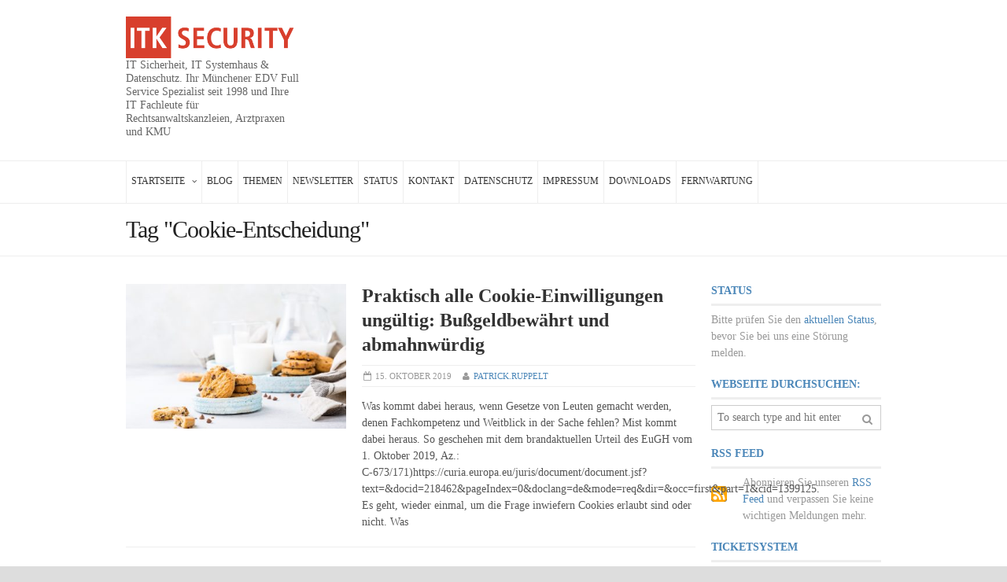

--- FILE ---
content_type: text/html; charset=UTF-8
request_url: https://www.itk-security.de/tag/cookie-entscheidung/
body_size: 13499
content:
<!DOCTYPE html>
<html lang="de">
	<head>


		<!-- Meta Tags -->
		<meta content="text/html" charset="UTF-8" >
		<meta name="viewport" content="width=device-width, initial-scale=1, maximum-scale=1">
		<meta name="description" content="IT Sicherheit, IT Systemhaus &amp; Datenschutz. Ihr Münchener EDV Full Service Spezialist seit 1998 und Ihre IT Fachleute für Rechtsanwaltskanzleien, Arztpraxen und KMU">
		<!-- Favicon -->
					<link rel="shortcut icon" href="https://www.itk-security.de/wp-content/themes/dialy-2015.01.15/dialy-theme/lib/img/favicon.ico" type="image/x-icon" />
				
		<link rel="alternate" type="application/rss+xml" href="https://www.itk-security.de/feed/" title="ITK SECURITY latest posts" />
		<link rel="alternate" type="application/rss+xml" href="https://www.itk-security.de/comments/feed/" title="ITK SECURITY latest comments" />
		<link rel="pingback" href="https://www.itk-security.de/xmlrpc.php" />
		<meta name='robots' content='index, follow, max-image-preview:large, max-snippet:-1, max-video-preview:-1' />

	<!-- This site is optimized with the Yoast SEO plugin v26.7 - https://yoast.com/wordpress/plugins/seo/ -->
	<title>Cookie-Entscheidung Archive | ITK SECURITY</title>
	<link rel="canonical" href="https://www.itk-security.de/tag/cookie-entscheidung/" />
	<meta property="og:locale" content="de_DE" />
	<meta property="og:type" content="article" />
	<meta property="og:title" content="Cookie-Entscheidung Archive | ITK SECURITY" />
	<meta property="og:url" content="https://www.itk-security.de/tag/cookie-entscheidung/" />
	<meta property="og:site_name" content="ITK SECURITY" />
	<meta name="twitter:card" content="summary_large_image" />
	<meta name="twitter:site" content="@ITKSecurity" />
	<script type="application/ld+json" class="yoast-schema-graph">{"@context":"https://schema.org","@graph":[{"@type":"CollectionPage","@id":"https://www.itk-security.de/tag/cookie-entscheidung/","url":"https://www.itk-security.de/tag/cookie-entscheidung/","name":"Cookie-Entscheidung Archive | ITK SECURITY","isPartOf":{"@id":"https://www.itk-security.de/#website"},"primaryImageOfPage":{"@id":"https://www.itk-security.de/tag/cookie-entscheidung/#primaryimage"},"image":{"@id":"https://www.itk-security.de/tag/cookie-entscheidung/#primaryimage"},"thumbnailUrl":"https://www.itk-security.de/wp-content/uploads/2019/10/Praktisch-alle-Cookie-Einwilligungen-sind-bußgeldbewährt-ungültig-ITK-SECURITY-GmbH-München-Patrick-Ruppelt.jpg","breadcrumb":{"@id":"https://www.itk-security.de/tag/cookie-entscheidung/#breadcrumb"},"inLanguage":"de"},{"@type":"ImageObject","inLanguage":"de","@id":"https://www.itk-security.de/tag/cookie-entscheidung/#primaryimage","url":"https://www.itk-security.de/wp-content/uploads/2019/10/Praktisch-alle-Cookie-Einwilligungen-sind-bußgeldbewährt-ungültig-ITK-SECURITY-GmbH-München-Patrick-Ruppelt.jpg","contentUrl":"https://www.itk-security.de/wp-content/uploads/2019/10/Praktisch-alle-Cookie-Einwilligungen-sind-bußgeldbewährt-ungültig-ITK-SECURITY-GmbH-München-Patrick-Ruppelt.jpg","width":1200,"height":800,"caption":"Praktisch alle Cookie-Einwilligungen sind bußgeldbewährt ungültig ITK SECURITY GmbH München Patrick Ruppelt"},{"@type":"BreadcrumbList","@id":"https://www.itk-security.de/tag/cookie-entscheidung/#breadcrumb","itemListElement":[{"@type":"ListItem","position":1,"name":"Startseite","item":"https://www.itk-security.de/"},{"@type":"ListItem","position":2,"name":"Cookie-Entscheidung"}]},{"@type":"WebSite","@id":"https://www.itk-security.de/#website","url":"https://www.itk-security.de/","name":"ITK SECURITY","description":"IT Sicherheit, IT Systemhaus &amp; Datenschutz. Ihr Münchener EDV Full Service Spezialist seit 1998 und Ihre IT Fachleute für Rechtsanwaltskanzleien, Arztpraxen und KMU","publisher":{"@id":"https://www.itk-security.de/#organization"},"potentialAction":[{"@type":"SearchAction","target":{"@type":"EntryPoint","urlTemplate":"https://www.itk-security.de/?s={search_term_string}"},"query-input":{"@type":"PropertyValueSpecification","valueRequired":true,"valueName":"search_term_string"}}],"inLanguage":"de"},{"@type":"Organization","@id":"https://www.itk-security.de/#organization","name":"ITK SECURITY GmbH","url":"https://www.itk-security.de/","logo":{"@type":"ImageObject","inLanguage":"de","@id":"https://www.itk-security.de/#/schema/logo/image/","url":"https://www.itk-security.de/wp-content/uploads/2019/08/favicon.ico","contentUrl":"https://www.itk-security.de/wp-content/uploads/2019/08/favicon.ico","width":16,"height":16,"caption":"ITK SECURITY GmbH"},"image":{"@id":"https://www.itk-security.de/#/schema/logo/image/"},"sameAs":["https://x.com/ITKSecurity","https://www.youtube.com/channel/UCpu0j30--F8jkY7QcLKoTnw"]}]}</script>
	<!-- / Yoast SEO plugin. -->


<link rel='dns-prefetch' href='//html5shiv.googlecode.com' />
<link rel="alternate" type="application/rss+xml" title="ITK SECURITY &raquo; Feed" href="https://www.itk-security.de/feed/" />
<link rel="alternate" type="application/rss+xml" title="ITK SECURITY &raquo; Kommentar-Feed" href="https://www.itk-security.de/comments/feed/" />
<link rel="alternate" type="application/rss+xml" title="ITK SECURITY &raquo; Cookie-Entscheidung Schlagwort-Feed" href="https://www.itk-security.de/tag/cookie-entscheidung/feed/" />
<style id='wp-img-auto-sizes-contain-inline-css' type='text/css'>
img:is([sizes=auto i],[sizes^="auto," i]){contain-intrinsic-size:3000px 1500px}
/*# sourceURL=wp-img-auto-sizes-contain-inline-css */
</style>
<link rel='stylesheet' id='mci-footnotes-jquery-tooltips-pagelayout-none-css' href='https://www.itk-security.de/wp-content/plugins/footnotes/css/footnotes-jqttbrpl0.min.css?ver=2.7.3' type='text/css' media='all' />
<style id='wp-emoji-styles-inline-css' type='text/css'>

	img.wp-smiley, img.emoji {
		display: inline !important;
		border: none !important;
		box-shadow: none !important;
		height: 1em !important;
		width: 1em !important;
		margin: 0 0.07em !important;
		vertical-align: -0.1em !important;
		background: none !important;
		padding: 0 !important;
	}
/*# sourceURL=wp-emoji-styles-inline-css */
</style>
<style id='wp-block-library-inline-css' type='text/css'>
:root{--wp-block-synced-color:#7a00df;--wp-block-synced-color--rgb:122,0,223;--wp-bound-block-color:var(--wp-block-synced-color);--wp-editor-canvas-background:#ddd;--wp-admin-theme-color:#007cba;--wp-admin-theme-color--rgb:0,124,186;--wp-admin-theme-color-darker-10:#006ba1;--wp-admin-theme-color-darker-10--rgb:0,107,160.5;--wp-admin-theme-color-darker-20:#005a87;--wp-admin-theme-color-darker-20--rgb:0,90,135;--wp-admin-border-width-focus:2px}@media (min-resolution:192dpi){:root{--wp-admin-border-width-focus:1.5px}}.wp-element-button{cursor:pointer}:root .has-very-light-gray-background-color{background-color:#eee}:root .has-very-dark-gray-background-color{background-color:#313131}:root .has-very-light-gray-color{color:#eee}:root .has-very-dark-gray-color{color:#313131}:root .has-vivid-green-cyan-to-vivid-cyan-blue-gradient-background{background:linear-gradient(135deg,#00d084,#0693e3)}:root .has-purple-crush-gradient-background{background:linear-gradient(135deg,#34e2e4,#4721fb 50%,#ab1dfe)}:root .has-hazy-dawn-gradient-background{background:linear-gradient(135deg,#faaca8,#dad0ec)}:root .has-subdued-olive-gradient-background{background:linear-gradient(135deg,#fafae1,#67a671)}:root .has-atomic-cream-gradient-background{background:linear-gradient(135deg,#fdd79a,#004a59)}:root .has-nightshade-gradient-background{background:linear-gradient(135deg,#330968,#31cdcf)}:root .has-midnight-gradient-background{background:linear-gradient(135deg,#020381,#2874fc)}:root{--wp--preset--font-size--normal:16px;--wp--preset--font-size--huge:42px}.has-regular-font-size{font-size:1em}.has-larger-font-size{font-size:2.625em}.has-normal-font-size{font-size:var(--wp--preset--font-size--normal)}.has-huge-font-size{font-size:var(--wp--preset--font-size--huge)}.has-text-align-center{text-align:center}.has-text-align-left{text-align:left}.has-text-align-right{text-align:right}.has-fit-text{white-space:nowrap!important}#end-resizable-editor-section{display:none}.aligncenter{clear:both}.items-justified-left{justify-content:flex-start}.items-justified-center{justify-content:center}.items-justified-right{justify-content:flex-end}.items-justified-space-between{justify-content:space-between}.screen-reader-text{border:0;clip-path:inset(50%);height:1px;margin:-1px;overflow:hidden;padding:0;position:absolute;width:1px;word-wrap:normal!important}.screen-reader-text:focus{background-color:#ddd;clip-path:none;color:#444;display:block;font-size:1em;height:auto;left:5px;line-height:normal;padding:15px 23px 14px;text-decoration:none;top:5px;width:auto;z-index:100000}html :where(.has-border-color){border-style:solid}html :where([style*=border-top-color]){border-top-style:solid}html :where([style*=border-right-color]){border-right-style:solid}html :where([style*=border-bottom-color]){border-bottom-style:solid}html :where([style*=border-left-color]){border-left-style:solid}html :where([style*=border-width]){border-style:solid}html :where([style*=border-top-width]){border-top-style:solid}html :where([style*=border-right-width]){border-right-style:solid}html :where([style*=border-bottom-width]){border-bottom-style:solid}html :where([style*=border-left-width]){border-left-style:solid}html :where(img[class*=wp-image-]){height:auto;max-width:100%}:where(figure){margin:0 0 1em}html :where(.is-position-sticky){--wp-admin--admin-bar--position-offset:var(--wp-admin--admin-bar--height,0px)}@media screen and (max-width:600px){html :where(.is-position-sticky){--wp-admin--admin-bar--position-offset:0px}}

/*# sourceURL=wp-block-library-inline-css */
</style><style id='wp-block-heading-inline-css' type='text/css'>
h1:where(.wp-block-heading).has-background,h2:where(.wp-block-heading).has-background,h3:where(.wp-block-heading).has-background,h4:where(.wp-block-heading).has-background,h5:where(.wp-block-heading).has-background,h6:where(.wp-block-heading).has-background{padding:1.25em 2.375em}h1.has-text-align-left[style*=writing-mode]:where([style*=vertical-lr]),h1.has-text-align-right[style*=writing-mode]:where([style*=vertical-rl]),h2.has-text-align-left[style*=writing-mode]:where([style*=vertical-lr]),h2.has-text-align-right[style*=writing-mode]:where([style*=vertical-rl]),h3.has-text-align-left[style*=writing-mode]:where([style*=vertical-lr]),h3.has-text-align-right[style*=writing-mode]:where([style*=vertical-rl]),h4.has-text-align-left[style*=writing-mode]:where([style*=vertical-lr]),h4.has-text-align-right[style*=writing-mode]:where([style*=vertical-rl]),h5.has-text-align-left[style*=writing-mode]:where([style*=vertical-lr]),h5.has-text-align-right[style*=writing-mode]:where([style*=vertical-rl]),h6.has-text-align-left[style*=writing-mode]:where([style*=vertical-lr]),h6.has-text-align-right[style*=writing-mode]:where([style*=vertical-rl]){rotate:180deg}
/*# sourceURL=https://www.itk-security.de/wp-includes/blocks/heading/style.min.css */
</style>
<style id='wp-block-list-inline-css' type='text/css'>
ol,ul{box-sizing:border-box}:root :where(.wp-block-list.has-background){padding:1.25em 2.375em}
/*# sourceURL=https://www.itk-security.de/wp-includes/blocks/list/style.min.css */
</style>
<style id='wp-block-paragraph-inline-css' type='text/css'>
.is-small-text{font-size:.875em}.is-regular-text{font-size:1em}.is-large-text{font-size:2.25em}.is-larger-text{font-size:3em}.has-drop-cap:not(:focus):first-letter{float:left;font-size:8.4em;font-style:normal;font-weight:100;line-height:.68;margin:.05em .1em 0 0;text-transform:uppercase}body.rtl .has-drop-cap:not(:focus):first-letter{float:none;margin-left:.1em}p.has-drop-cap.has-background{overflow:hidden}:root :where(p.has-background){padding:1.25em 2.375em}:where(p.has-text-color:not(.has-link-color)) a{color:inherit}p.has-text-align-left[style*="writing-mode:vertical-lr"],p.has-text-align-right[style*="writing-mode:vertical-rl"]{rotate:180deg}
/*# sourceURL=https://www.itk-security.de/wp-includes/blocks/paragraph/style.min.css */
</style>
<style id='wp-block-quote-inline-css' type='text/css'>
.wp-block-quote{box-sizing:border-box;overflow-wrap:break-word}.wp-block-quote.is-large:where(:not(.is-style-plain)),.wp-block-quote.is-style-large:where(:not(.is-style-plain)){margin-bottom:1em;padding:0 1em}.wp-block-quote.is-large:where(:not(.is-style-plain)) p,.wp-block-quote.is-style-large:where(:not(.is-style-plain)) p{font-size:1.5em;font-style:italic;line-height:1.6}.wp-block-quote.is-large:where(:not(.is-style-plain)) cite,.wp-block-quote.is-large:where(:not(.is-style-plain)) footer,.wp-block-quote.is-style-large:where(:not(.is-style-plain)) cite,.wp-block-quote.is-style-large:where(:not(.is-style-plain)) footer{font-size:1.125em;text-align:right}.wp-block-quote>cite{display:block}
/*# sourceURL=https://www.itk-security.de/wp-includes/blocks/quote/style.min.css */
</style>
<style id='global-styles-inline-css' type='text/css'>
:root{--wp--preset--aspect-ratio--square: 1;--wp--preset--aspect-ratio--4-3: 4/3;--wp--preset--aspect-ratio--3-4: 3/4;--wp--preset--aspect-ratio--3-2: 3/2;--wp--preset--aspect-ratio--2-3: 2/3;--wp--preset--aspect-ratio--16-9: 16/9;--wp--preset--aspect-ratio--9-16: 9/16;--wp--preset--color--black: #000000;--wp--preset--color--cyan-bluish-gray: #abb8c3;--wp--preset--color--white: #ffffff;--wp--preset--color--pale-pink: #f78da7;--wp--preset--color--vivid-red: #cf2e2e;--wp--preset--color--luminous-vivid-orange: #ff6900;--wp--preset--color--luminous-vivid-amber: #fcb900;--wp--preset--color--light-green-cyan: #7bdcb5;--wp--preset--color--vivid-green-cyan: #00d084;--wp--preset--color--pale-cyan-blue: #8ed1fc;--wp--preset--color--vivid-cyan-blue: #0693e3;--wp--preset--color--vivid-purple: #9b51e0;--wp--preset--gradient--vivid-cyan-blue-to-vivid-purple: linear-gradient(135deg,rgb(6,147,227) 0%,rgb(155,81,224) 100%);--wp--preset--gradient--light-green-cyan-to-vivid-green-cyan: linear-gradient(135deg,rgb(122,220,180) 0%,rgb(0,208,130) 100%);--wp--preset--gradient--luminous-vivid-amber-to-luminous-vivid-orange: linear-gradient(135deg,rgb(252,185,0) 0%,rgb(255,105,0) 100%);--wp--preset--gradient--luminous-vivid-orange-to-vivid-red: linear-gradient(135deg,rgb(255,105,0) 0%,rgb(207,46,46) 100%);--wp--preset--gradient--very-light-gray-to-cyan-bluish-gray: linear-gradient(135deg,rgb(238,238,238) 0%,rgb(169,184,195) 100%);--wp--preset--gradient--cool-to-warm-spectrum: linear-gradient(135deg,rgb(74,234,220) 0%,rgb(151,120,209) 20%,rgb(207,42,186) 40%,rgb(238,44,130) 60%,rgb(251,105,98) 80%,rgb(254,248,76) 100%);--wp--preset--gradient--blush-light-purple: linear-gradient(135deg,rgb(255,206,236) 0%,rgb(152,150,240) 100%);--wp--preset--gradient--blush-bordeaux: linear-gradient(135deg,rgb(254,205,165) 0%,rgb(254,45,45) 50%,rgb(107,0,62) 100%);--wp--preset--gradient--luminous-dusk: linear-gradient(135deg,rgb(255,203,112) 0%,rgb(199,81,192) 50%,rgb(65,88,208) 100%);--wp--preset--gradient--pale-ocean: linear-gradient(135deg,rgb(255,245,203) 0%,rgb(182,227,212) 50%,rgb(51,167,181) 100%);--wp--preset--gradient--electric-grass: linear-gradient(135deg,rgb(202,248,128) 0%,rgb(113,206,126) 100%);--wp--preset--gradient--midnight: linear-gradient(135deg,rgb(2,3,129) 0%,rgb(40,116,252) 100%);--wp--preset--font-size--small: 13px;--wp--preset--font-size--medium: 20px;--wp--preset--font-size--large: 36px;--wp--preset--font-size--x-large: 42px;--wp--preset--spacing--20: 0.44rem;--wp--preset--spacing--30: 0.67rem;--wp--preset--spacing--40: 1rem;--wp--preset--spacing--50: 1.5rem;--wp--preset--spacing--60: 2.25rem;--wp--preset--spacing--70: 3.38rem;--wp--preset--spacing--80: 5.06rem;--wp--preset--shadow--natural: 6px 6px 9px rgba(0, 0, 0, 0.2);--wp--preset--shadow--deep: 12px 12px 50px rgba(0, 0, 0, 0.4);--wp--preset--shadow--sharp: 6px 6px 0px rgba(0, 0, 0, 0.2);--wp--preset--shadow--outlined: 6px 6px 0px -3px rgb(255, 255, 255), 6px 6px rgb(0, 0, 0);--wp--preset--shadow--crisp: 6px 6px 0px rgb(0, 0, 0);}:where(.is-layout-flex){gap: 0.5em;}:where(.is-layout-grid){gap: 0.5em;}body .is-layout-flex{display: flex;}.is-layout-flex{flex-wrap: wrap;align-items: center;}.is-layout-flex > :is(*, div){margin: 0;}body .is-layout-grid{display: grid;}.is-layout-grid > :is(*, div){margin: 0;}:where(.wp-block-columns.is-layout-flex){gap: 2em;}:where(.wp-block-columns.is-layout-grid){gap: 2em;}:where(.wp-block-post-template.is-layout-flex){gap: 1.25em;}:where(.wp-block-post-template.is-layout-grid){gap: 1.25em;}.has-black-color{color: var(--wp--preset--color--black) !important;}.has-cyan-bluish-gray-color{color: var(--wp--preset--color--cyan-bluish-gray) !important;}.has-white-color{color: var(--wp--preset--color--white) !important;}.has-pale-pink-color{color: var(--wp--preset--color--pale-pink) !important;}.has-vivid-red-color{color: var(--wp--preset--color--vivid-red) !important;}.has-luminous-vivid-orange-color{color: var(--wp--preset--color--luminous-vivid-orange) !important;}.has-luminous-vivid-amber-color{color: var(--wp--preset--color--luminous-vivid-amber) !important;}.has-light-green-cyan-color{color: var(--wp--preset--color--light-green-cyan) !important;}.has-vivid-green-cyan-color{color: var(--wp--preset--color--vivid-green-cyan) !important;}.has-pale-cyan-blue-color{color: var(--wp--preset--color--pale-cyan-blue) !important;}.has-vivid-cyan-blue-color{color: var(--wp--preset--color--vivid-cyan-blue) !important;}.has-vivid-purple-color{color: var(--wp--preset--color--vivid-purple) !important;}.has-black-background-color{background-color: var(--wp--preset--color--black) !important;}.has-cyan-bluish-gray-background-color{background-color: var(--wp--preset--color--cyan-bluish-gray) !important;}.has-white-background-color{background-color: var(--wp--preset--color--white) !important;}.has-pale-pink-background-color{background-color: var(--wp--preset--color--pale-pink) !important;}.has-vivid-red-background-color{background-color: var(--wp--preset--color--vivid-red) !important;}.has-luminous-vivid-orange-background-color{background-color: var(--wp--preset--color--luminous-vivid-orange) !important;}.has-luminous-vivid-amber-background-color{background-color: var(--wp--preset--color--luminous-vivid-amber) !important;}.has-light-green-cyan-background-color{background-color: var(--wp--preset--color--light-green-cyan) !important;}.has-vivid-green-cyan-background-color{background-color: var(--wp--preset--color--vivid-green-cyan) !important;}.has-pale-cyan-blue-background-color{background-color: var(--wp--preset--color--pale-cyan-blue) !important;}.has-vivid-cyan-blue-background-color{background-color: var(--wp--preset--color--vivid-cyan-blue) !important;}.has-vivid-purple-background-color{background-color: var(--wp--preset--color--vivid-purple) !important;}.has-black-border-color{border-color: var(--wp--preset--color--black) !important;}.has-cyan-bluish-gray-border-color{border-color: var(--wp--preset--color--cyan-bluish-gray) !important;}.has-white-border-color{border-color: var(--wp--preset--color--white) !important;}.has-pale-pink-border-color{border-color: var(--wp--preset--color--pale-pink) !important;}.has-vivid-red-border-color{border-color: var(--wp--preset--color--vivid-red) !important;}.has-luminous-vivid-orange-border-color{border-color: var(--wp--preset--color--luminous-vivid-orange) !important;}.has-luminous-vivid-amber-border-color{border-color: var(--wp--preset--color--luminous-vivid-amber) !important;}.has-light-green-cyan-border-color{border-color: var(--wp--preset--color--light-green-cyan) !important;}.has-vivid-green-cyan-border-color{border-color: var(--wp--preset--color--vivid-green-cyan) !important;}.has-pale-cyan-blue-border-color{border-color: var(--wp--preset--color--pale-cyan-blue) !important;}.has-vivid-cyan-blue-border-color{border-color: var(--wp--preset--color--vivid-cyan-blue) !important;}.has-vivid-purple-border-color{border-color: var(--wp--preset--color--vivid-purple) !important;}.has-vivid-cyan-blue-to-vivid-purple-gradient-background{background: var(--wp--preset--gradient--vivid-cyan-blue-to-vivid-purple) !important;}.has-light-green-cyan-to-vivid-green-cyan-gradient-background{background: var(--wp--preset--gradient--light-green-cyan-to-vivid-green-cyan) !important;}.has-luminous-vivid-amber-to-luminous-vivid-orange-gradient-background{background: var(--wp--preset--gradient--luminous-vivid-amber-to-luminous-vivid-orange) !important;}.has-luminous-vivid-orange-to-vivid-red-gradient-background{background: var(--wp--preset--gradient--luminous-vivid-orange-to-vivid-red) !important;}.has-very-light-gray-to-cyan-bluish-gray-gradient-background{background: var(--wp--preset--gradient--very-light-gray-to-cyan-bluish-gray) !important;}.has-cool-to-warm-spectrum-gradient-background{background: var(--wp--preset--gradient--cool-to-warm-spectrum) !important;}.has-blush-light-purple-gradient-background{background: var(--wp--preset--gradient--blush-light-purple) !important;}.has-blush-bordeaux-gradient-background{background: var(--wp--preset--gradient--blush-bordeaux) !important;}.has-luminous-dusk-gradient-background{background: var(--wp--preset--gradient--luminous-dusk) !important;}.has-pale-ocean-gradient-background{background: var(--wp--preset--gradient--pale-ocean) !important;}.has-electric-grass-gradient-background{background: var(--wp--preset--gradient--electric-grass) !important;}.has-midnight-gradient-background{background: var(--wp--preset--gradient--midnight) !important;}.has-small-font-size{font-size: var(--wp--preset--font-size--small) !important;}.has-medium-font-size{font-size: var(--wp--preset--font-size--medium) !important;}.has-large-font-size{font-size: var(--wp--preset--font-size--large) !important;}.has-x-large-font-size{font-size: var(--wp--preset--font-size--x-large) !important;}
/*# sourceURL=global-styles-inline-css */
</style>

<style id='classic-theme-styles-inline-css' type='text/css'>
/*! This file is auto-generated */
.wp-block-button__link{color:#fff;background-color:#32373c;border-radius:9999px;box-shadow:none;text-decoration:none;padding:calc(.667em + 2px) calc(1.333em + 2px);font-size:1.125em}.wp-block-file__button{background:#32373c;color:#fff;text-decoration:none}
/*# sourceURL=/wp-includes/css/classic-themes.min.css */
</style>
<link rel='stylesheet' id='gallery-all-css-css' href='https://www.itk-security.de/wp-content/plugins/gallery-images/style/gallery-all.css?ver=6.9' type='text/css' media='all' />
<link rel='stylesheet' id='style2-os-css-css' href='https://www.itk-security.de/wp-content/plugins/gallery-images/style/style2-os.css?ver=6.9' type='text/css' media='all' />
<link rel='stylesheet' id='lightbox-css-css' href='https://www.itk-security.de/wp-content/plugins/gallery-images/style/lightbox.css?ver=6.9' type='text/css' media='all' />
<link rel='stylesheet' id='ez-toc-css' href='https://www.itk-security.de/wp-content/plugins/easy-table-of-contents/assets/css/screen.min.css?ver=2.0.80' type='text/css' media='all' />
<style id='ez-toc-inline-css' type='text/css'>
div#ez-toc-container .ez-toc-title {font-size: 120%;}div#ez-toc-container .ez-toc-title {font-weight: 500;}div#ez-toc-container ul li , div#ez-toc-container ul li a {font-size: 95%;}div#ez-toc-container ul li , div#ez-toc-container ul li a {font-weight: 500;}div#ez-toc-container nav ul ul li {font-size: 90%;}.ez-toc-box-title {font-weight: bold; margin-bottom: 10px; text-align: center; text-transform: uppercase; letter-spacing: 1px; color: #666; padding-bottom: 5px;position:absolute;top:-4%;left:5%;background-color: inherit;transition: top 0.3s ease;}.ez-toc-box-title.toc-closed {top:-25%;}
.ez-toc-container-direction {direction: ltr;}.ez-toc-counter ul{counter-reset: item ;}.ez-toc-counter nav ul li a::before {content: counters(item, '.', decimal) '. ';display: inline-block;counter-increment: item;flex-grow: 0;flex-shrink: 0;margin-right: .2em; float: left; }.ez-toc-widget-direction {direction: ltr;}.ez-toc-widget-container ul{counter-reset: item ;}.ez-toc-widget-container nav ul li a::before {content: counters(item, '.', decimal) '. ';display: inline-block;counter-increment: item;flex-grow: 0;flex-shrink: 0;margin-right: .2em; float: left; }
/*# sourceURL=ez-toc-inline-css */
</style>
<link rel='stylesheet' id='normalize-css' href='https://www.itk-security.de/wp-content/themes/dialy-2015.01.15/dialy-theme/lib/css/normalize.css?ver=6.9' type='text/css' media='all' />
<link rel='stylesheet' id='main-style-css' href='https://www.itk-security.de/wp-content/themes/dialy-2015.01.15/dialy-theme/lib/css/style.css?ver=6.9' type='text/css' media='all' />
<link rel='stylesheet' id='layout-css' href='https://www.itk-security.de/wp-content/themes/dialy-2015.01.15/dialy-theme/lib/css/layout.css?ver=6.9' type='text/css' media='all' />
<link rel='stylesheet' id='fontawesome-css' href='https://www.itk-security.de/wp-content/themes/dialy-2015.01.15/dialy-theme/lib/css/fontawesome.css?ver=6.9' type='text/css' media='all' />
<link rel='stylesheet' id='mobile-css' href='https://www.itk-security.de/wp-content/themes/dialy-2015.01.15/dialy-theme/lib/css/mobile.css?ver=6.9' type='text/css' media='(min-width:0px) and (max-width:760px)' />
<link rel='stylesheet' id='720-css' href='https://www.itk-security.de/wp-content/themes/dialy-2015.01.15/dialy-theme/lib/css/720.css?ver=6.9' type='text/css' media='(min-width:761px) and (max-width:1080px)' />
<link rel='stylesheet' id='960-css' href='https://www.itk-security.de/wp-content/themes/dialy-2015.01.15/dialy-theme/lib/css/960.css?ver=6.9' type='text/css' media='(min-width:1081px) and (max-width:1300px)' />
<link rel='stylesheet' id='1200-css' href='https://www.itk-security.de/wp-content/themes/dialy-2015.01.15/dialy-theme/lib/css/1200.css?ver=6.9' type='text/css' media='(min-width:1301px)' />
<link rel='stylesheet' id='dynamic-css-css' href='https://www.itk-security.de/wp-admin/admin-ajax.php?action=df_dynamic_css&#038;ver=6.9' type='text/css' media='all' />
<link rel='stylesheet' id='style-css' href='https://www.itk-security.de/wp-content/themes/dialy-2015.01.15/dialy-theme/style.css?ver=6.9' type='text/css' media='all' />
<link rel='stylesheet' id='borlabs-cookie-custom-css' href='https://www.itk-security.de/wp-content/cache/borlabs-cookie/1/borlabs-cookie-1-de.css?ver=3.3.23-45' type='text/css' media='all' />
<script type="text/javascript" id="jquery-core-js-extra">
/* <![CDATA[ */
var df = {"adminUrl":"https://www.itk-security.de/wp-admin/admin-ajax.php","imageUrl":"https://www.itk-security.de/wp-content/themes/dialy-2015.01.15/dialy-theme/lib/img/","cssUrl":"https://www.itk-security.de/wp-content/themes/dialy-2015.01.15/dialy-theme/lib/css/","themeUrl":"https://www.itk-security.de/wp-content/themes/dialy-2015.01.15/dialy-theme"};
//# sourceURL=jquery-core-js-extra
/* ]]> */
</script>
<script type="text/javascript" src="https://www.itk-security.de/wp-includes/js/jquery/jquery.min.js?ver=3.7.1" id="jquery-core-js"></script>
<script type="text/javascript" src="https://www.itk-security.de/wp-includes/js/jquery/jquery-migrate.min.js?ver=3.4.1" id="jquery-migrate-js"></script>
<script type="text/javascript" src="https://www.itk-security.de/wp-content/plugins/footnotes/js/jquery.tools.min.js?ver=1.2.7.redacted.2" id="mci-footnotes-jquery-tools-js"></script>
<script type="text/javascript" src="https://www.itk-security.de/wp-content/themes/dialy-2015.01.15/dialy-theme/lib/js/stickykit.min.js?ver=6.9" id="stickykit-js"></script>
<script type="text/javascript" src="https://www.itk-security.de/wp-content/themes/dialy-2015.01.15/dialy-theme/lib/js/flexslider.min.js?ver=6.9" id="flexslider-js"></script>
<script type="text/javascript" src="https://www.itk-security.de/wp-admin/admin-ajax.php?action=df_dynamic_js&amp;ver=1" id="dynamic-scripts-js"></script>
<script data-no-optimize="1" data-no-minify="1" data-cfasync="false" type="text/javascript" src="https://www.itk-security.de/wp-content/cache/borlabs-cookie/1/borlabs-cookie-config-de.json.js?ver=3.3.23-63" id="borlabs-cookie-config-js"></script>
<link rel="https://api.w.org/" href="https://www.itk-security.de/wp-json/" /><link rel="alternate" title="JSON" type="application/json" href="https://www.itk-security.de/wp-json/wp/v2/tags/251" /><link rel="EditURI" type="application/rsd+xml" title="RSD" href="https://www.itk-security.de/xmlrpc.php?rsd" />
<meta name="generator" content="WordPress 6.9" />
<link rel="icon" href="https://www.itk-security.de/wp-content/uploads/2022/10/favicon.png" sizes="32x32" />
<link rel="icon" href="https://www.itk-security.de/wp-content/uploads/2022/10/favicon.png" sizes="192x192" />
<link rel="apple-touch-icon" href="https://www.itk-security.de/wp-content/uploads/2022/10/favicon.png" />
<meta name="msapplication-TileImage" content="https://www.itk-security.de/wp-content/uploads/2022/10/favicon.png" />
		<style type="text/css" id="wp-custom-css">
			h2#site-description {
    font-style: normal;
}
.ad-banner-728x90 {
    visibility: hidden;
}

		</style>
		
<style type="text/css" media="all">
.footnotes_reference_container {margin-top: 24px !important; margin-bottom: 0px !important;}
.footnote_container_prepare > p {border-bottom: 1px solid #aaaaaa !important;}
.footnote_tooltip { font-size: 13px !important; background-color: #fff7a7 !important; border-width: 1px !important; border-style: solid !important; border-color: #cccc99 !important; border-radius: 3px !important; -webkit-box-shadow: 2px 2px 11px #666666; -moz-box-shadow: 2px 2px 11px #666666; box-shadow: 2px 2px 11px #666666;}


</style>
	

	<!-- END head -->
	</head>
	
	<!-- BEGIN body -->
	<body class="archive tag tag-cookie-entscheidung tag-251 wp-theme-dialy-20150115dialy-theme">
			
		
        <!-- Wrapper -->
        <div id="wrapper" class="wide">

            <!-- Header -->
            <header id="header" class="light" role="banner">
            	                <div class="inner-wrapper row">

				     
				    	<!-- Logo -->
	                    <div id="logo">
							<a href="https://www.itk-security.de">
								<img src="https://www.itk-security.de/wp-content/uploads/2015/02/ITK-Security-Logo-Entwurf-1.png" alt="ITK SECURITY">
							</a>
						    						    	<h2 id="site-description">IT Sicherheit, IT Systemhaus &amp; Datenschutz. Ihr Münchener EDV Full Service Spezialist seit 1998 und Ihre IT Fachleute für Rechtsanwaltskanzleien, Arztpraxen und KMU</h2>
							 
						</div>
					


					
                    
                </div>


				<!-- Primary navigation -->
                <nav class="primary-menu light sticky-menu" role="navigation">
                    <div class="inner-wrapper">   
                        <!-- Responsive menu -->
                        <a class="click-to-open-menu"><i class="fa fa-align-justify"></i></a>           
					<ul class="main-menu"><li id="menu-item-294" class="menu-item menu-item-type-post_type menu-item-object-page menu-item-home menu-item-has-children df-dropdown"><a href="https://www.itk-security.de/"><span>Startseite</span></a>
<ul class="sub-menu">
	<li id="menu-item-4267" class="menu-item menu-item-type-post_type menu-item-object-page"><a href="https://www.itk-security.de/themen-auf-dieser-webseite/">Themen</a></li>
	<li id="menu-item-2454" class="menu-item menu-item-type-post_type menu-item-object-page"><a href="https://www.itk-security.de/newsletter-abonnieren/">Newsletter</a></li>
	<li id="menu-item-3411" class="menu-item menu-item-type-post_type menu-item-object-page"><a href="https://www.itk-security.de/status/">Status</a></li>
	<li id="menu-item-2455" class="menu-item menu-item-type-post_type menu-item-object-page"><a href="https://www.itk-security.de/kontakt/">Bürozeiten &#038; Kontaktmöglichkeiten</a></li>
	<li id="menu-item-2456" class="menu-item menu-item-type-post_type menu-item-object-page menu-item-privacy-policy"><a href="https://www.itk-security.de/datenschutz/">Datenschutz</a></li>
	<li id="menu-item-2457" class="menu-item menu-item-type-post_type menu-item-object-page"><a href="https://www.itk-security.de/impressum/">Impressum</a></li>
	<li id="menu-item-1987" class="menu-item menu-item-type-custom menu-item-object-custom"><a href="https://www.itk-security.de/it-support/">Historie</a></li>
	<li id="menu-item-1988" class="menu-item menu-item-type-custom menu-item-object-custom"><a href="https://www.itk-security.de/technologieberatung/">Technologieberatung</a></li>
	<li id="menu-item-1275" class="menu-item menu-item-type-post_type menu-item-object-page"><a href="https://www.itk-security.de/computerservice/">EDV und Computerservice</a></li>
	<li id="menu-item-2020" class="menu-item menu-item-type-custom menu-item-object-custom"><a href="https://www.rfkey360.de">Zutrittskontrolle</a></li>
	<li id="menu-item-1247" class="menu-item menu-item-type-custom menu-item-object-custom"><a href="/download/rfkey_katalog_web.pdf">Katalog (PDF)</a></li>
	<li id="menu-item-3088" class="menu-item menu-item-type-post_type menu-item-object-page"><a href="https://www.itk-security.de/downloads/">Downloads</a></li>
</ul>
</li>
<li id="menu-item-5495" class="menu-item menu-item-type-post_type menu-item-object-page current_page_parent"><a href="https://www.itk-security.de/blog/">Blog</a></li>
<li id="menu-item-4268" class="menu-item menu-item-type-post_type menu-item-object-page"><a href="https://www.itk-security.de/themen-auf-dieser-webseite/">Themen</a></li>
<li id="menu-item-2009" class="menu-item menu-item-type-post_type menu-item-object-page"><a href="https://www.itk-security.de/newsletter-abonnieren/">Newsletter</a></li>
<li id="menu-item-2808" class="menu-item menu-item-type-post_type menu-item-object-page"><a href="https://www.itk-security.de/status/">Status</a></li>
<li id="menu-item-1231" class="menu-item menu-item-type-post_type menu-item-object-page"><a href="https://www.itk-security.de/kontakt/">Kontakt</a></li>
<li id="menu-item-1721" class="menu-item menu-item-type-post_type menu-item-object-page menu-item-privacy-policy"><a href="https://www.itk-security.de/datenschutz/">Datenschutz</a></li>
<li id="menu-item-1724" class="menu-item menu-item-type-post_type menu-item-object-page"><a href="https://www.itk-security.de/impressum/">Impressum</a></li>
<li id="menu-item-3087" class="menu-item menu-item-type-post_type menu-item-object-page"><a href="https://www.itk-security.de/downloads/">Downloads</a></li>
<li id="menu-item-2021" class="menu-item menu-item-type-custom menu-item-object-custom"><a href="https://get.teamviewer.com/itk-security">Fernwartung</a></li>
</ul>                    
                    </div>                    

                </nav>
                
            </header>
						

    <!-- Page title -->
    <div id="above-the-fold" class="above-the-fold">
        <div class="inner-wrapper">
            <h2 class="page-title" style="color:#222222">
            	Tag "Cookie-Entscheidung"            </h2>
        </div>
    </div>    
	     
    <!-- Section -->
    <section id="section">
        <div class="inner-wrapper">
            
            <!-- Main -->
            <div id="main" class="left" role="main">

     
 
		    <!-- Block layout five -->
	    <div class="block-layout-five">
						        <!-- Post -->
        <div class="main-item post-2516 post type-post status-publish format-standard has-post-thumbnail hentry category-datenschutz tag-az-c673-17 tag-cookie-entscheidung tag-cookie-richtlinie tag-cookies tag-eprivacy-verordnung">
                <div class="post-img">
        <a href="https://www.itk-security.de/praktisch-alle-cookie-einwilligungen-ungueltig-bussgeldbewaehrt-und-abmahnwuerdig/">
            <img src="https://www.itk-security.de/wp-content/uploads/2019/10/Praktisch-alle-Cookie-Einwilligungen-sind-bußgeldbewährt-ungültig-ITK-SECURITY-GmbH-München-Patrick-Ruppelt-380x250_c.jpg" alt="Praktisch alle Cookie-Einwilligungen ungültig: Bußgeldbewährt und abmahnwürdig" title="Praktisch alle Cookie-Einwilligungen ungültig: Bußgeldbewährt und abmahnwürdig" />        </a>
            </div>


            <div class="post-meta ">
                <h3><a href="https://www.itk-security.de/praktisch-alle-cookie-einwilligungen-ungueltig-bussgeldbewaehrt-und-abmahnwuerdig/">Praktisch alle Cookie-Einwilligungen ungültig: Bußgeldbewährt und abmahnwürdig</a></h3>
                    <div class="post-dca">
                    <span class="date">15. Oktober 2019</span>
                                    <span class="author"><a  href="https://www.itk-security.de/author/patrick-ruppelt/" title="Beiträge von patrick.ruppelt" rel="author">patrick.ruppelt</a></span>
                <ul class="rating-list">
            <li>
               
            </li>
        </ul>
    </div>


                <p>Was kommt dabei heraus, wenn Gesetze von Leuten gemacht werden, denen Fachkompetenz und Weitblick in der Sache fehlen? Mist kommt dabei heraus. So geschehen mit dem brandaktuellen Urteil des EuGH vom 1. Oktober 2019, Az.: C‑673/171)https://curia.europa.eu/juris/document/document.jsf?text=&amp;docid=218462&amp;pageIndex=0&amp;doclang=de&amp;mode=req&amp;dir=&amp;occ=first&amp;part=1&amp;cid=1399125. Es geht, wieder einmal, um die Frage inwiefern Cookies erlaubt sind oder nicht. Was</p>
            </div>
        </div>




                  	 	
		
	</div>
	
        
	
    </div> 
			  	<!-- Aside -->
        <aside id="sidebar" role="complementary">
			<aside class="widget-1 first widget"><h3 class="widget-title">Status</h3>			<div class="textwidget"><p>Bitte prüfen Sie den <a href="https://www.itk-security.de/status/" target="_new">aktuellen Status</a>, bevor Sie bei uns eine Störung melden.</p>
</div>
		</aside><aside class="widget-2 widget"><h3 class="widget-title">Webseite durchsuchen:</h3>
					<form method="get" name="searchform" action="https://www.itk-security.de" class="searchform">
						<input type="text" placeholder="To search type and hit enter" name="s" id="s">
						<input type="submit" value="&#xf002;">
					</form>
</aside><aside class="widget-3 widget"><h3 class="widget-title">RSS Feed</h3>			<div class="textwidget"><p><img loading="lazy" decoding="async" class="alignleft size-full wp-image-5153" src="https://www.itk-security.de/wp-content/uploads/2020/10/rssfeedlogo.png" alt="" width="20" height="20" />Abonnieren Sie unseren <a href="https://www.itk-security.de/blog/feed/">RSS Feed</a> und verpassen Sie keine wichtigen Meldungen mehr.</p>
</div>
		</aside><aside class="widget-4 widget"><h3 class="widget-title">Ticketsystem</h3>			<div class="textwidget"><p>Neue Support-Anfragen können Sie ganz bequem in unserem <a href="https://helpdesk.itk-security.de" target="_new">Online Ticketsystem</a> melden. Für neue Benutzer haben wir einen <a href="https://www.itk-security.de/leitfaden-zu-unserem-ticketsystem/" target="_new">Leitfaden zu unserem Ticketsystem</a> mit den wichtigsten Informationen zusammengestellt.</p>
</div>
		</aside><aside class="widget-5 widget"><h3 class="widget-title">Newsletter abonnieren</h3>			<div class="textwidget"><p>Für unseren Newsletter können Sie sich <a href="https://www.itk-security.de/newsletter-abonnieren/">hier</a> anmelden. Unsere bisherigen Newsletter finden Sie im <a href="https://www.itk-security.de/downloads/#Newsletter-Archiv">Newsletter-Archiv</a>.</p>
</div>
		</aside><aside class="widget-6 widget"><h3 class="widget-title">Kontakt</h3>			<div class="textwidget"><p><strong>Wir sind für Sie rund um die Uhr unter <a href="tel:+4989416145020">+49 89.4161450-20</a> sowie <a href="mailto:helpdesk@itk-security.de">per E-Mail</a> erreichbar. </strong></p>
<p><a href="https://www.itk-security.de/kontakt/">Hier geht es weiter zu den vollständigen Kontaktdaten und Öffnungszeiten.</a></p>
</div>
		</aside><aside class="widget_text widget-7 widget"><h3 class="widget-title">Wir arbeiten klimaneutral</h3><div class="textwidget custom-html-widget"><a href="https://www.itk-security.de/itk-klimabilanz-2019-klimaneutrales-arbeiten-so-gut-es-geht-plus-freiwillig-50-000-kg-co2-kompensation/" target="_self"><img src="https://www.itk-security.de/wp-content/uploads/2019/12/logo_atmosfair_blauer_schriftzug_2000px.png" border="0"/></a>

<p>
	&nbsp;
</p></div></aside>
		<aside class="widget-8 widget">
		<h3 class="widget-title">News:</h3>
		<ul>
											<li>
					<a href="https://www.itk-security.de/modernisierung-e-mail-service/">Ankündigung: Modernisierung unseres E-Mail Services</a>
									</li>
											<li>
					<a href="https://www.itk-security.de/preisanpassungen-februar-2025/">Preisanpassungen zum 1. Februar 2025</a>
									</li>
											<li>
					<a href="https://www.itk-security.de/kocobox-telekom-kim-telematik-trauerspiel/">KoCoBox, Telekom und KIM &#8211; Ein TI-Trauerspiel</a>
									</li>
											<li>
					<a href="https://www.itk-security.de/preisanpassungen-april-2023/">Die IT Branche in der „Krise“ &#8211; Preisanpassungen zum 1. April 2023</a>
									</li>
											<li>
					<a href="https://www.itk-security.de/taeglich-gruesst-das-murmeltier-vpn-probleme-im-home-office/">Täglich grüßt das Murmeltier: VPN Probleme im Home Office</a>
									</li>
											<li>
					<a href="https://www.itk-security.de/noch-ein-weiter-weg-bis-zur-klimaneutralitaet/">Noch ein weiter Weg bis zur Klimaneutralität</a>
									</li>
											<li>
					<a href="https://www.itk-security.de/ihre-bewertung-ist-uns-50-e-wert/">Ihre Bewertung ist uns 50,- € wert!</a>
									</li>
											<li>
					<a href="https://www.itk-security.de/wiesnmarken/">Herzlich Willkommen bei Wiesnmarken!</a>
									</li>
											<li>
					<a href="https://www.itk-security.de/e-mail-verschlusselung-ohne-extra-software-passwort-automatisch-per-sms/">E-Mail Verschlüsselung ohne extra Software</a>
									</li>
											<li>
					<a href="https://www.itk-security.de/verkaufsstopp-fuer-alle-lenovo-pcs-laptops-und-tablets/">Verkaufsstopp für alle Lenovo PCs, Laptops und Tablets</a>
									</li>
											<li>
					<a href="https://www.itk-security.de/computerhilfe-bea-nachrichtenexport-funktioniert-nicht-mehr-haengt/">Computerhilfe: beA Nachrichtenexport funktioniert nicht mehr (hängt)</a>
									</li>
											<li>
					<a href="https://www.itk-security.de/microsoft-office-2010-ist-tot/">Microsoft Office 2010 ist tot</a>
									</li>
											<li>
					<a href="https://www.itk-security.de/die-cyberfibel-it-grundwissen-fuer-neueinsteiger/">Die Cyberfibel &#8211; IT Grundwissen für Neueinsteiger</a>
									</li>
											<li>
					<a href="https://www.itk-security.de/passwort-knacken-welche-strafe-droht-beim-elektronischen-hausfriedensbruch/">Passwort knacken: Welche Strafe droht beim „elektronischen Hausfriedensbruch”?</a>
									</li>
											<li>
					<a href="https://www.itk-security.de/wir-schaffen-sogar-15-minuten-reaktionszeit-in-dieser-reihenfolge-bearbeiten-wir-service-anfragen/">Wir schaffen sogar 15 Minuten Reaktionszeit: In dieser Reihenfolge bearbeiten wir Service-Anfragen</a>
									</li>
											<li>
					<a href="https://www.itk-security.de/computerhilfe-verschieben-von-dateien-und-outlook-e-mails-drag-and-drop-funktioniert-nicht-mehr/">Computerhilfe: Verschieben von Dateien und Outlook E-Mails (&#8222;drag and drop&#8220;) funktioniert nicht mehr</a>
									</li>
											<li>
					<a href="https://www.itk-security.de/computerhilfe-outlook-buttons-der-e-mail-und-kalender-vorschau-sind-ploetzlich-nach-rechts-neben-dem-aufgabenfeld-verschoben/">Computerhilfe: Outlook Buttons der E-Mail und Kalender Vorschau sind plötzlich nach rechts neben dem Aufgabenfeld verschoben</a>
									</li>
											<li>
					<a href="https://www.itk-security.de/leitfaden-bei-vpn-problemen/">Computerhilfe: Leitfaden bei VPN Problemen</a>
									</li>
											<li>
					<a href="https://www.itk-security.de/mobilen-hotspot-vom-handy-verwenden/">Computerhilfe: Mobilen HotSpot vom Handy verwenden</a>
									</li>
											<li>
					<a href="https://www.itk-security.de/outlook-add-ins-aktivieren/">Outlook Add-Ins aktivieren</a>
									</li>
					</ul>

		</aside><aside class="widget_text widget-9 last widget"><h3 class="widget-title">Verbandsmitgliedschaften</h3><div class="textwidget custom-html-widget"><a href="https://www.bvdnet.de/" target="_new"><img src="https://www.itk-security.de/wp-content/uploads/2020/06/2016_01_29_Logo_Mitglieder_lowres.png" border="0"/></a>


<a href="https://www.dsb-group.de/" target="_new"><img src="https://www.itk-security.de/wp-content/uploads/2020/07/dsbLogo.png" border="0"/></a>

<p>
	<br />
</p>

</div></aside>		<!-- END Sidebar -->
		</aside>
	 
    </div>
</section> 	            <!-- Footer -->
            <footer id="footer" role="contentinfo">
                <div class="inner-wrapper">
										                </div>
                
                <!-- Copyright -->
                <div id="copyright">
                    <div class="inner-wrapper">
                        <div class="row">
                            <div class="grid_6">&copy; Copyright 2026. All rights reserved.</div>
                            <div class="grid_6">Theme made by <a href="http://themeforest.net/user/different-themes/portfolio?ref=different-themes" target="_blank">Different Themes</a></div>
                        </div>
                    </div>
                </div>
                
            </footer>

		</div>
				<script type="speculationrules">
{"prefetch":[{"source":"document","where":{"and":[{"href_matches":"/*"},{"not":{"href_matches":["/wp-*.php","/wp-admin/*","/wp-content/uploads/*","/wp-content/*","/wp-content/plugins/*","/wp-content/themes/dialy-2015.01.15/dialy-theme/*","/*\\?(.+)"]}},{"not":{"selector_matches":"a[rel~=\"nofollow\"]"}},{"not":{"selector_matches":".no-prefetch, .no-prefetch a"}}]},"eagerness":"conservative"}]}
</script>
<script type="importmap" id="wp-importmap">
{"imports":{"borlabs-cookie-core":"https://www.itk-security.de/wp-content/plugins/borlabs-cookie/assets/javascript/borlabs-cookie.min.js?ver=3.3.23"}}
</script>
<script type="module" src="https://www.itk-security.de/wp-content/plugins/borlabs-cookie/assets/javascript/borlabs-cookie.min.js?ver=3.3.23" id="borlabs-cookie-core-js-module" data-cfasync="false" data-no-minify="1" data-no-optimize="1"></script>
<script type="module" src="https://www.itk-security.de/wp-content/plugins/borlabs-cookie/assets/javascript/borlabs-cookie-legacy-backward-compatibility.min.js?ver=3.3.23" id="borlabs-cookie-legacy-backward-compatibility-js-module"></script>
<!--googleoff: all--><div data-nosnippet data-borlabs-cookie-consent-required='true' id='BorlabsCookieBox'></div><div id='BorlabsCookieWidget' class='brlbs-cmpnt-container'></div><!--googleon: all--><script type="text/javascript" src="https://www.itk-security.de/wp-includes/js/jquery/ui/core.min.js?ver=1.13.3" id="jquery-ui-core-js"></script>
<script type="text/javascript" src="https://www.itk-security.de/wp-includes/js/jquery/ui/tooltip.min.js?ver=1.13.3" id="jquery-ui-tooltip-js"></script>
<script type="text/javascript" src="https://www.itk-security.de/wp-content/plugins/gallery-images/js/jquery.colorbox.js?ver=1.0.0" id="jquery.colorbox-js-js"></script>
<script type="text/javascript" src="https://www.itk-security.de/wp-content/plugins/gallery-images/js/gallery-all.js?ver=1.0.0" id="gallery-all-js-js"></script>
<script type="text/javascript" src="https://www.itk-security.de/wp-content/plugins/gallery-images/js/jquery.hugeitmicro.min.js?ver=1.0.0" id="hugeitmicro-min-js-js"></script>
<script type="text/javascript" src="https://www.itk-security.de/wp-includes/js/jquery/ui/tabs.min.js?ver=1.13.3" id="jquery-ui-tabs-js"></script>
<script type="text/javascript" src="https://www.itk-security.de/wp-includes/js/jquery/ui/accordion.min.js?ver=1.13.3" id="jquery-ui-accordion-js"></script>
<script type="text/javascript" src="https://www.itk-security.de/wp-includes/js/jquery/ui/mouse.min.js?ver=1.13.3" id="jquery-ui-mouse-js"></script>
<script type="text/javascript" src="https://www.itk-security.de/wp-includes/js/jquery/ui/slider.min.js?ver=1.13.3" id="jquery-ui-slider-js"></script>
<script type="text/javascript" src="https://www.itk-security.de/wp-content/themes/dialy-2015.01.15/dialy-theme/lib/js/admin/jquery.c00kie.js?ver=1.0" id="cookies-js"></script>
<script type="text/javascript" src="https://www.itk-security.de/wp-content/themes/dialy-2015.01.15/dialy-theme/lib/js/modernizr.min.js?ver=6.9" id="modernizr-js"></script>
<script type="text/javascript" src="https://www.itk-security.de/wp-content/themes/dialy-2015.01.15/dialy-theme/lib/js/easing.min.js?ver=6.9" id="easing-js"></script>
<script type="text/javascript" src="https://www.itk-security.de/wp-content/themes/dialy-2015.01.15/dialy-theme/lib/js/isotope.js?ver=6.9" id="isotope-js"></script>
<script type="text/javascript" src="https://www.itk-security.de/wp-content/themes/dialy-2015.01.15/dialy-theme/lib/js/fitvids.min.js?ver=6.9" id="fitvids-js"></script>
<script type="text/javascript" src="https://www.itk-security.de/wp-content/themes/dialy-2015.01.15/dialy-theme/lib/js/init.js?ver=6.9" id="init-js"></script>
<script type="text/javascript" src="https://www.itk-security.de/wp-content/themes/dialy-2015.01.15/dialy-theme/lib/js/dialy.js?ver=6.9" id="dialy-js"></script>
<script type="text/javascript" id="statify-js-js-extra">
/* <![CDATA[ */
var statify_ajax = {"url":"https://www.itk-security.de/wp-admin/admin-ajax.php","nonce":"5716e62251"};
//# sourceURL=statify-js-js-extra
/* ]]> */
</script>
<script type="text/javascript" src="https://www.itk-security.de/wp-content/plugins/statify/js/snippet.min.js?ver=1.8.4" id="statify-js-js"></script>
<script id="wp-emoji-settings" type="application/json">
{"baseUrl":"https://s.w.org/images/core/emoji/17.0.2/72x72/","ext":".png","svgUrl":"https://s.w.org/images/core/emoji/17.0.2/svg/","svgExt":".svg","source":{"concatemoji":"https://www.itk-security.de/wp-includes/js/wp-emoji-release.min.js?ver=6.9"}}
</script>
<script type="module">
/* <![CDATA[ */
/*! This file is auto-generated */
const a=JSON.parse(document.getElementById("wp-emoji-settings").textContent),o=(window._wpemojiSettings=a,"wpEmojiSettingsSupports"),s=["flag","emoji"];function i(e){try{var t={supportTests:e,timestamp:(new Date).valueOf()};sessionStorage.setItem(o,JSON.stringify(t))}catch(e){}}function c(e,t,n){e.clearRect(0,0,e.canvas.width,e.canvas.height),e.fillText(t,0,0);t=new Uint32Array(e.getImageData(0,0,e.canvas.width,e.canvas.height).data);e.clearRect(0,0,e.canvas.width,e.canvas.height),e.fillText(n,0,0);const a=new Uint32Array(e.getImageData(0,0,e.canvas.width,e.canvas.height).data);return t.every((e,t)=>e===a[t])}function p(e,t){e.clearRect(0,0,e.canvas.width,e.canvas.height),e.fillText(t,0,0);var n=e.getImageData(16,16,1,1);for(let e=0;e<n.data.length;e++)if(0!==n.data[e])return!1;return!0}function u(e,t,n,a){switch(t){case"flag":return n(e,"\ud83c\udff3\ufe0f\u200d\u26a7\ufe0f","\ud83c\udff3\ufe0f\u200b\u26a7\ufe0f")?!1:!n(e,"\ud83c\udde8\ud83c\uddf6","\ud83c\udde8\u200b\ud83c\uddf6")&&!n(e,"\ud83c\udff4\udb40\udc67\udb40\udc62\udb40\udc65\udb40\udc6e\udb40\udc67\udb40\udc7f","\ud83c\udff4\u200b\udb40\udc67\u200b\udb40\udc62\u200b\udb40\udc65\u200b\udb40\udc6e\u200b\udb40\udc67\u200b\udb40\udc7f");case"emoji":return!a(e,"\ud83e\u1fac8")}return!1}function f(e,t,n,a){let r;const o=(r="undefined"!=typeof WorkerGlobalScope&&self instanceof WorkerGlobalScope?new OffscreenCanvas(300,150):document.createElement("canvas")).getContext("2d",{willReadFrequently:!0}),s=(o.textBaseline="top",o.font="600 32px Arial",{});return e.forEach(e=>{s[e]=t(o,e,n,a)}),s}function r(e){var t=document.createElement("script");t.src=e,t.defer=!0,document.head.appendChild(t)}a.supports={everything:!0,everythingExceptFlag:!0},new Promise(t=>{let n=function(){try{var e=JSON.parse(sessionStorage.getItem(o));if("object"==typeof e&&"number"==typeof e.timestamp&&(new Date).valueOf()<e.timestamp+604800&&"object"==typeof e.supportTests)return e.supportTests}catch(e){}return null}();if(!n){if("undefined"!=typeof Worker&&"undefined"!=typeof OffscreenCanvas&&"undefined"!=typeof URL&&URL.createObjectURL&&"undefined"!=typeof Blob)try{var e="postMessage("+f.toString()+"("+[JSON.stringify(s),u.toString(),c.toString(),p.toString()].join(",")+"));",a=new Blob([e],{type:"text/javascript"});const r=new Worker(URL.createObjectURL(a),{name:"wpTestEmojiSupports"});return void(r.onmessage=e=>{i(n=e.data),r.terminate(),t(n)})}catch(e){}i(n=f(s,u,c,p))}t(n)}).then(e=>{for(const n in e)a.supports[n]=e[n],a.supports.everything=a.supports.everything&&a.supports[n],"flag"!==n&&(a.supports.everythingExceptFlag=a.supports.everythingExceptFlag&&a.supports[n]);var t;a.supports.everythingExceptFlag=a.supports.everythingExceptFlag&&!a.supports.flag,a.supports.everything||((t=a.source||{}).concatemoji?r(t.concatemoji):t.wpemoji&&t.twemoji&&(r(t.twemoji),r(t.wpemoji)))});
//# sourceURL=https://www.itk-security.de/wp-includes/js/wp-emoji-loader.min.js
/* ]]> */
</script>
<template id="brlbs-cmpnt-cb-template-facebook-content-blocker">
 <div class="brlbs-cmpnt-container brlbs-cmpnt-content-blocker brlbs-cmpnt-with-individual-styles" data-borlabs-cookie-content-blocker-id="facebook-content-blocker" data-borlabs-cookie-content=""><div class="brlbs-cmpnt-cb-preset-b brlbs-cmpnt-cb-facebook"> <div class="brlbs-cmpnt-cb-thumbnail" style="background-image: url('https://www.itk-security.de/wp-content/uploads/borlabs-cookie/1/cb-facebook-main.png')"></div> <div class="brlbs-cmpnt-cb-main"> <div class="brlbs-cmpnt-cb-content"> <p class="brlbs-cmpnt-cb-description">Sie sehen gerade einen Platzhalterinhalt von <strong>Facebook</strong>. Um auf den eigentlichen Inhalt zuzugreifen, klicken Sie auf die Schaltfläche unten. Bitte beachten Sie, dass dabei Daten an Drittanbieter weitergegeben werden.</p> <a class="brlbs-cmpnt-cb-provider-toggle" href="#" data-borlabs-cookie-show-provider-information role="button">Mehr Informationen</a> </div> <div class="brlbs-cmpnt-cb-buttons"> <a class="brlbs-cmpnt-cb-btn" href="#" data-borlabs-cookie-unblock role="button">Inhalt entsperren</a> <a class="brlbs-cmpnt-cb-btn" href="#" data-borlabs-cookie-accept-service role="button" style="display: inherit">Erforderlichen Service akzeptieren und Inhalte entsperren</a> </div> </div> </div></div>
</template>
<script>
(function() {
        const template = document.querySelector("#brlbs-cmpnt-cb-template-facebook-content-blocker");
        const divsToInsertBlocker = document.querySelectorAll('div.fb-video[data-href*="//www.facebook.com/"], div.fb-post[data-href*="//www.facebook.com/"]');
        for (const div of divsToInsertBlocker) {
            const blocked = template.content.cloneNode(true).querySelector('.brlbs-cmpnt-container');
            blocked.dataset.borlabsCookieContent = btoa(unescape(encodeURIComponent(div.outerHTML)));
            div.replaceWith(blocked);
        }
})()
</script><template id="brlbs-cmpnt-cb-template-instagram">
 <div class="brlbs-cmpnt-container brlbs-cmpnt-content-blocker brlbs-cmpnt-with-individual-styles" data-borlabs-cookie-content-blocker-id="instagram" data-borlabs-cookie-content=""><div class="brlbs-cmpnt-cb-preset-b brlbs-cmpnt-cb-instagram"> <div class="brlbs-cmpnt-cb-thumbnail" style="background-image: url('https://www.itk-security.de/wp-content/uploads/borlabs-cookie/1/cb-instagram-main.png')"></div> <div class="brlbs-cmpnt-cb-main"> <div class="brlbs-cmpnt-cb-content"> <p class="brlbs-cmpnt-cb-description">Sie sehen gerade einen Platzhalterinhalt von <strong>Instagram</strong>. Um auf den eigentlichen Inhalt zuzugreifen, klicken Sie auf die Schaltfläche unten. Bitte beachten Sie, dass dabei Daten an Drittanbieter weitergegeben werden.</p> <a class="brlbs-cmpnt-cb-provider-toggle" href="#" data-borlabs-cookie-show-provider-information role="button">Mehr Informationen</a> </div> <div class="brlbs-cmpnt-cb-buttons"> <a class="brlbs-cmpnt-cb-btn" href="#" data-borlabs-cookie-unblock role="button">Inhalt entsperren</a> <a class="brlbs-cmpnt-cb-btn" href="#" data-borlabs-cookie-accept-service role="button" style="display: inherit">Erforderlichen Service akzeptieren und Inhalte entsperren</a> </div> </div> </div></div>
</template>
<script>
(function() {
    const template = document.querySelector("#brlbs-cmpnt-cb-template-instagram");
    const divsToInsertBlocker = document.querySelectorAll('blockquote.instagram-media[data-instgrm-permalink*="instagram.com/"],blockquote.instagram-media[data-instgrm-version]');
    for (const div of divsToInsertBlocker) {
        const blocked = template.content.cloneNode(true).querySelector('.brlbs-cmpnt-container');
        blocked.dataset.borlabsCookieContent = btoa(unescape(encodeURIComponent(div.outerHTML)));
        div.replaceWith(blocked);
    }
})()
</script><template id="brlbs-cmpnt-cb-template-x-alias-twitter-content-blocker">
 <div class="brlbs-cmpnt-container brlbs-cmpnt-content-blocker brlbs-cmpnt-with-individual-styles" data-borlabs-cookie-content-blocker-id="x-alias-twitter-content-blocker" data-borlabs-cookie-content=""><div class="brlbs-cmpnt-cb-preset-b brlbs-cmpnt-cb-x"> <div class="brlbs-cmpnt-cb-thumbnail" style="background-image: url('https://www.itk-security.de/wp-content/uploads/borlabs-cookie/1/cb-twitter-main.png')"></div> <div class="brlbs-cmpnt-cb-main"> <div class="brlbs-cmpnt-cb-content"> <p class="brlbs-cmpnt-cb-description">Sie sehen gerade einen Platzhalterinhalt von <strong>X</strong>. Um auf den eigentlichen Inhalt zuzugreifen, klicken Sie auf die Schaltfläche unten. Bitte beachten Sie, dass dabei Daten an Drittanbieter weitergegeben werden.</p> <a class="brlbs-cmpnt-cb-provider-toggle" href="#" data-borlabs-cookie-show-provider-information role="button">Mehr Informationen</a> </div> <div class="brlbs-cmpnt-cb-buttons"> <a class="brlbs-cmpnt-cb-btn" href="#" data-borlabs-cookie-unblock role="button">Inhalt entsperren</a> <a class="brlbs-cmpnt-cb-btn" href="#" data-borlabs-cookie-accept-service role="button" style="display: inherit">Erforderlichen Service akzeptieren und Inhalte entsperren</a> </div> </div> </div></div>
</template>
<script>
(function() {
        const template = document.querySelector("#brlbs-cmpnt-cb-template-x-alias-twitter-content-blocker");
        const divsToInsertBlocker = document.querySelectorAll('blockquote.twitter-tweet,blockquote.twitter-video');
        for (const div of divsToInsertBlocker) {
            const blocked = template.content.cloneNode(true).querySelector('.brlbs-cmpnt-container');
            blocked.dataset.borlabsCookieContent = btoa(unescape(encodeURIComponent(div.outerHTML)));
            div.replaceWith(blocked);
        }
})()
</script>	</body>
</html><!--
Performance optimized by Redis Object Cache. Learn more: https://wprediscache.com

Erhielt 2227 Objects (796 KB) von Redis beim Benutzen von Predis (v2.4.0).
-->


--- FILE ---
content_type: text/css
request_url: https://www.itk-security.de/wp-content/themes/dialy-2015.01.15/dialy-theme/lib/css/960.css?ver=6.9
body_size: 1566
content:
/*==============================================================================
    Layout
===============================================================================*/

/* Wrapper */
#wrapper.boxed,
.inner-wrapper {
    width: 1000px
}

/* Logo */
#logo {
    width: 220px
}

/* Banner */
.ad-banner-728x90 {
    width: 728px
}


/*==============================================================================
    Responsive menu
===============================================================================*/
a.responsive-menu-btn {
    display: none !important
}
.main-menu > li > a {
    font-size: 12px;
    padding: 15px 6px;
}
/* Mega menu grid */
.row .grid_4 {width:31.9431%}

/*==============================================================================
    Top menu
===============================================================================*/
nav.top-menu {
    z-index: 13;
    text-transform: uppercase;
}
ul.top-menu {
    display: block !important;
    list-style: none;
    z-index: 10;
    padding: 0;
    margin: 0
}
nav.top-menu {
    position: relative;
    list-style: none;
    padding: 0;
    margin: 0
}
ul.top-menu > li {
    border-left: 1px solid #333;
    float: left;
}
.top-bar.light ul.top-menu > li {
    border-left: 1px solid #eee
}
ul.top-menu > li:last-child {
    border-right: 1px solid #333
}
.top-bar.light ul.top-menu > li:last-child {
    border-right: 1px solid #eee
}
ul.top-menu > li > a {
    color: #999;
    padding: 10px 8px;
    display: block;
    position: relative;
}
.top-bar.light ul.top-menu > li > a {
    color: #333
}
ul.top-menu a:hover {
    background-color: #292929;
    color: #fff
}
ul.top-menu > li:hover > a {
    color: #fff;
    background-color: #292929
}
.top-bar.light ul.top-menu > li:hover > a {
    color: #333;
    background-color: #f9f9f9
}
ul.top-menu ul.sub-menu > li:hover > a {
    background-color: #292929;
    color: #fff
}
.top-bar.light ul.top-menu ul.sub-menu > li:hover > a {
    color: #333;
    background-color: #f9f9f9
}

/* Submenu */
ul.top-menu ul.sub-menu {
    border: 1px solid #333;
    position: absolute;
    min-width: 200px;
    opacity: 0;
    height: 0;
    -webkit-transition: opacity 0.2s;
       -moz-transition: opacity 0.2s;
         -o-transition: opacity 0.2s;
            transition: opacity 0.2s;
    visibility: hidden;
    background-color: #222
}
.top-bar.light ul.top-menu ul.sub-menu {
    border: 1px solid #eee;
    background-color: #fff
}
ul.top-menu li:hover > ul {
    visibility: visible;
    opacity: 1;
    height: auto;
}
ul.top-menu ul {
    list-style: none;
    padding: 0;
    margin: 0
}
ul.top-menu ul li {
    float: none;
    position: relative
}
ul.top-menu ul.sub-menu ul {
    position: absolute;
    left: 100%;
    top: -1px
}
ul.top-menu ul.sub-menu li {
    border-right: none;
    border-left: none;
    border-bottom: 1px solid #333;
}
.top-bar.light ul.top-menu ul.sub-menu li {
    border-right: none;
    border-left: none;
    border-bottom: 1px solid #eee;
}
.top-bar.light ul.top-menu ul.sub-menu li {
    border-bottom: 1px solid #eee;
}
ul.top-menu ul.sub-menu li:last-child {
    border-bottom: none;
}
ul.top-menu ul.sub-menu li a {
    display: block;
    color: #999;
    padding: 5px 10px;
}

ul.main-menu {
    display: block !important
}


/*==============================================================================
    Above the fold
===============================================================================*/

/* Posts block */
.posts-top-grid .post-block {
    width: 316px
}


/*==============================================================================
    Flexslider
===============================================================================*/
.flexslider {
    width: 655px;
}
.flexslider .post-box-text h3 {
    font-size: 24px
}

/*==============================================================================
    Block with two slides
===============================================================================*/
.block-with-two-posts .post-block {
    width: 300px;
    height: 208px
}
.block-with-two-posts .post-block img {
    width: auto;
    min-height: 208px
}

/*==============================================================================
    Main
===============================================================================*/

/* Main */
#main.left,
#main.right {
    width: 724px
}

/*==============================================================================
    Block layout 3
===============================================================================*/

/* Item */
#main .block-layout-three .main-item {
    width: 468px;
    margin-right: 24px
}
#main.left .block-layout-three .main-item,
#main.right .block-layout-three .main-item {
    width: 358px;
    margin-right: 8px
}
#main .block-layout-three .small-items {
    width: 468px;
    margin: 0 0 1em 0
}
#main.left .block-layout-three .small-items,
#main.right .block-layout-three .small-items {
    width: 358px;
    margin: 0 0 1em 0
}


/*==============================================================================
    Block layout 5
===============================================================================*/

#main .block-layout-five .main-item .post-img {
    width: 400px
}
#main.left .block-layout-five .main-item .post-img,
#main.right .block-layout-five .main-item .post-img {
    width: 280px
}
#main .block-layout-five .main-item .post-meta {
    width: 540px
}
#main.left .block-layout-five .main-item .post-meta,
#main.right .block-layout-five .main-item .post-meta {
    width: 424px
}


/*==============================================================================
    Shop
===============================================================================*/

/* Full page */
ul.products li.product {
    width: 222px;
    margin-right: 24px
}

/* With sidebar */
#main.left ul.products li.product,
#main.right ul.products li.product {
    width: 175px;
    margin-right: 8px
}




/*==============================================================================
    Sidebar
===============================================================================*/

/* Sidebar */
aside#sidebar {
    width: 216px
}

/* Banners */
ul.ad-banner-125x125 li {
    max-width: 106px;
    border: none;
    padding: 0px;
    margin: 1px
}
ul.ad-banner-125x125 li img {
    
}
ul.ad-banner-125x125 li:hover {
    border: 1px solid #ccc
}

/* Tabs */
.widget .tabs .ui-tabs-nav {
    padding: 0
}
.tabs .ui-tabs-nav li {
    margin-right: 0;
    float: none;
    display: block
}
.tabs .ui-tabs-nav li a {
    display: block
}

/*==============================================================================
    Footer
===============================================================================*/

/* Widget */
#footer .widget {
    margin: 0 24px 1em 0;
    width: 222px
}


/*==============================================================================
    Grid columns
===============================================================================*/

/* Default */
.row .grid_1,
.row .grid_2,
.row .grid_3,
.row .grid_4,
.row .grid_5,
.row .grid_6,
.row .grid_7,
.row .grid_8,
.row .grid_9,
.row .grid_10,
.row .grid_11 {
    display: inline;
    float: left;
    margin: 0 24px 1em 0
}

.row .grid_1 {width: 58px;}
.row .grid_2 {width: 140px}
.row .grid_3 {width: 222px}
.row .grid_4 {width: 304px}
.row .grid_5 {width: 386px}
.row .grid_6 {width: 468px}
.row .grid_7 {width: 550px}
.row .grid_8 {width: 632px}
.row .grid_9 {width: 714px}
.row .grid_10 {width: 796px}
.row .grid_11 {width: 878px}
.row .grid_12 {width: 100%;display: inline-block; float: none; margin: 0 0 1em 0}

.row .grid_1:last-child,
.row .grid_2:last-child,
.row .grid_3:last-child,
.row .grid_4:last-child,
.row .grid_5:last-child,
.row .grid_6:last-child,
.row .grid_7:last-child,
.row .grid_8:last-child,
.row .grid_9:last-child,
.row .grid_10:last-child,
.row .grid_11:last-child {
    margin-right: 0 !important
}

/* With sidebar */
#main.left .grid_1, #main.right .grid_1,
#main.left .grid_2, #main.right .grid_2,
#main.left .grid_3, #main.right .grid_3,
#main.left .grid_4, #main.right .grid_4,
#main.left .grid_5, #main.right .grid_5,
#main.left .grid_6, #main.right .grid_6,
#main.left .grid_7, #main.right .grid_7,
#main.left .grid_8, #main.right .grid_8,
#main.left .grid_9, #main.right .grid_9,
#main.left .grid_10, #main.right .grid_10,
#main.left .grid_11, #main.right .grid_11 {
    margin: 0 8px 1em 0
}

#main.left .grid_1, #main.right .grid_1 {width: 53px}
#main.left .grid_2, #main.right .grid_2 {width: 114px}
#main.left .grid_3, #main.right .grid_3 {width: 175px}
#main.left .grid_4, #main.right .grid_4 {width: 236px}
#main.left .grid_5, #main.right .grid_5 {width: 297px}
#main.left .grid_6, #main.right .grid_6 {width: 358px}
#main.left .grid_7, #main.right .grid_7 {width: 419px}
#main.left .grid_8, #main.right .grid_8 {width: 480px}
#main.left .grid_9, #main.right .grid_9 {width: 541px}
#main.left .grid_10, #main.right .grid_10 {width: 602px}
#main.left .grid_11, #main.right .grid_11 {width: 663px}
#main.left .grid_12, #main.right .grid_12 {width: 100%;display: inline-block; float: none; margin: 0 0 1em 0}

--- FILE ---
content_type: text/css
request_url: https://www.itk-security.de/wp-content/themes/dialy-2015.01.15/dialy-theme/style.css?ver=6.9
body_size: 1011
content:
/*
Theme Name: Dialy Theme
Theme URI: http://dialy.different-themes.com/
Description: Dialy Magazine Premium Wordpress Theme
Author: Different Themes
Author URI: http://www.different-themes.com/
Version: 1.1.6
Tags: custom-menu
License: GNU General Public License
License URI: README_License.txt
Text Domain: dialy-theme
*/


/** Wordpress default clases */

/* =WordPress Core
-------------------------------------------------------------- */
.remove-br br{ 
	display:none; 
}

.alignnone {
    margin: 15px 15px 15px 0;
}

.aligncenter,
div.aligncenter {
    display: block;
    margin: 15px auto;
}

.alignright {
    float:right;
    margin: 15px 0 10px 20px;
}

.alignleft {
    float: left;
    margin: 15px 20px 10px 0;
}

.aligncenter {
    display: block;
    margin: 15px auto;
}

a img.alignright {
    float: right;
    margin: 15px 0 10px 20px;
}

a img.alignnone {
    margin: 15px 15px 15px 0;
}

a img.alignleft {
    float: left;
    margin: 15px 20px 10px 0;
}

a img.aligncenter {
    display: block;
    margin: 15px auto;
}

.wp-caption {
    background: #f5f5f5;
    border: 1px solid #ddd;
    max-width: 100%;
    padding: 5px;
    text-align: center;
}

.wp-caption.alignnone {
    margin: 15px 15px 15px 0;
}

.wp-caption.alignleft {
    margin: 15px 20px 10px 0;
}

.wp-caption.alignright {
    margin: 15px 0 10px 20px;
}

.wp-caption img {
    border: 0 none;
    height: auto;
    margin: 0;
    max-width: 100%;
    padding: 0;
    width: auto;
}
.wp-caption p.wp-caption-text {
	text-align: center;
	color: #999;
	font-style: italic;
    font-size: 12px;
    line-height: 17px;
    margin: 0;
    padding: 8px 0;
}

ul li a i { font-style: normal; }



/* isotope transition styles */
.isotope,
.isotope .isotope-item {
  -webkit-transition-duration: 0.8s;
     -moz-transition-duration: 0.8s;
          transition-duration: 0.8s;
}

.isotope {
  -webkit-transition-property: height, width;
     -moz-transition-property: height, width;
          transition-property: height, width;
}

.isotope .isotope-item {
  -webkit-transition-property: -webkit-transform, opacity;
     -moz-transition-property:    -moz-transform, opacity;
          transition-property:         transform, opacity;
}
  
#infscr-loading {
	bottom: 18px;
	font-style: normal;
	font-weight: normal;
	height: 60px;
	left: 50%!important;
	margin-left: -100px;
	background-color:#FFF;
	opacity:0.9;
	padding-top: 10px;
	position: fixed!important;
	text-align: center;
	z-index: 1000;
	width: 200px;
	-webkit-border-radius: 2px!important;
	-moz-border-radius: 2px!important;
	-khtml-border-radius: 2px!important;
	-o-border-radius: 2px!important;
	-ms-border-radius: 2px!important;
	border-radius: 2px;
}

#infscr-loading img {
	text-align:center;
	display:block;
	margin: 0 auto 10px auto;
}
#infscr-loading em {
 font-size: 12px;
}
.sticky  {}
.bypostauthor   {}
.gallery-caption {}

.left-sidebar .blog-post .post-content {
	margin-right: 150px;
	margin-left: 0px;
}
.left-sidebar .blog-post .post-meta {
	text-align: left;
	padding-right: 0px;
	padding-left: 6px;
	float: right;
	min-width: 130px;
	background-position: left 4px;
}
.df-layerslider {
	width: 940px!important;
	height: 400px!important;;
}

.df-left{
	float:left!important;
}
.df-right{
	float:right!important;
}

.post-pages {
  padding: 0 20px 20px 20px;
}

.comments-pager {
  padding: 0 20px 20px 20px;
}

#google-map {
  margin-bottom: 30px;
}

#popup {
  max-width: 90%;
}

#popup img {
  max-width: 100%;
}

--- FILE ---
content_type: text/css
request_url: https://www.itk-security.de/wp-content/themes/dialy-2015.01.15/dialy-theme/lib/css/mobile.css?ver=6.9
body_size: 1888
content:

#style-switcher {
    display: none !important
}

/*==============================================================================
    Layout
===============================================================================*/

/* Wrapper */
#wrapper.boxed,
.inner-wrapper {
    width: 100%
}

/*==============================================================================
    Header
===============================================================================*/

/* Logo */
#logo {
    float: none;
    display: block
}
h1#site-logo {
    margin-bottom: 0.2em
}
h2#site-description {
    margin-left: 0
}
h1#site-logo,
h2#site-description {
    text-align: center;
    display: block
}

/* Search */
#header .search-form {
    width: 100%;
    float: none;
    margin-top: 0.7em
}

/* Banner */
.ad-banner-728x90 {
    width: 100%
}



/*==============================================================================
    Responsive menu
===============================================================================*/
ul.top-menu,
ul.main-menu {
    display: none
}

.click-to-open-menu {
    display: block !important
}

/* Menu list */
.top-bar .top-menu,
.top-bar .top-menu ul {
    clear: both;
    list-style: none;
    padding: 0;
    margin: 0
}

ul.top-menu li a {
    display: block
}

ul.top-menu li a {
    padding: 10px
}
ul.top-menu ul li a {
    padding-left: 30px
}
ul.top-menu ul ul li a {
    padding-left: 50px
}
ul.top-menu ul ul ul li a {
    padding-left: 70px
}
.top-bar.dark .top-menu a {
    border-bottom: 1px solid #333;
    color: #fff
}
.top-bar.light .top-menu a {
    border-bottom: 1px solid #eee;
    color: #333
}


/*==============================================================================
    Primary menu
===============================================================================*/
.primary-menu .main-menu > li {    
    border-left: 0;
    float: none
}
.primary-menu .main-menu > li:last-child {
    border-right: 0
}
.main-menu > li > a {
    border-bottom: 1px solid #333;
    text-transform: inherit;
    color: #fff;
    padding: 10px
}
.primary-menu .main-menu ul.sub-menu {
    opacity: 1;
    height: auto;
    visibility: visible;
    position: static
}
.primary-menu .main-menu ul.sub-menu ul {
    position: static;
    top: 0
}
.primary-menu.dark .main-menu ul.sub-menu {
    border: 0;
}
.primary-menu.dark ul.main-menu li a {
    border-bottom: 1px solid #333;
}

/* Version */
.primary-menu.dark .main-menu > li:hover > a {
    color: #fff;
    background-color: transparent;
}
.primary-menu.light .main-menu > li > a {
    color: #fff
}
.primary-menu.light .main-menu > li:hover > a {
    color: #333;
    background-color: transparent;
}

/*==============================================================================
    Drop downs
===============================================================================*/
.primary-menu.dark .main-menu ul.sub-menu > li:hover > a {
    background-color: transparent;
    color: #fff
}
.primary-menu.dark .main-menu ul.sub-menu li a {
    color: #fff
}
.primary-menu.light .main-menu ul.sub-menu > li:hover > a {
    background-color: transparent;
    color: #333
}

/* Menu mobile */
.main-menu li a {
    padding: 10px
}
.primary-menu .main-menu ul.sub-menu li a {
    padding-left: 30px
}
.primary-menu .main-menu ul.sub-menu ul li a {
    padding-left: 50px
}
.primary-menu .main-menu ul.sub-menu ul ul li a {
    padding-left: 70px
}

/*==============================================================================
    Above the fold
===============================================================================*/

/* Posts block */
.posts-top-grid .post-block {
    width: 49%;
    margin: 0 1% 1% 0
}
.posts-top-grid .post-block:nth-child(3n) {
    margin: 0 1% 1% 0
}
.posts-top-grid .post-block .post-box-text {
    padding: 0.5em
}
.posts-top-grid .post-block h3 {
    margin: 0;
    font-size: 13px;
    line-height: 16px
}
.posts-top-grid .post-block span {
    display: none
}
.posts-top-grid .post-block p {
    font-size: 10px
}


/*==============================================================================
    Flexslider
===============================================================================*/
.flexslider {
    height: auto;
    width: 100%;
    float: none
}
.flexslider .post-box-text h3 {
    font-weight: 400;
    font-size: 18px
}


/*==============================================================================
    Block with two slides
===============================================================================*/
.block-with-two-posts .post-block {
    width: 49.5%;
    height: auto;
    display: inline;
    float: left;
    margin: 0 0.5% 5px 0
}
.block-with-two-posts .post-block:last-child {
    margin-left: 0.5%;
    margin-right: 0
}
.block-with-two-posts .post-block .post-box-text {
    padding: 0.5em
}
.block-with-two-posts .post-block .post-box-text h3 {
    margin-top: 0;
    font-size: 13px;
    line-height: 16px
}
.block-with-two-posts .post-block .post-box-text span {
    display: none
}
.block-with-two-posts .post-block .post-box-text p {
    font-size: 10px
}

.block-layout-three .main-item {
    width: 100%;
    float: none;
    display: block;
    margin-right: 0
}

.block-layout-three .small-items {
    width: 100%;
    display: block;
    float: none
}


/*==============================================================================
    Block layout 5
===============================================================================*/

.block-layout-three .small-items,
.block-layout-three .main-item,
.block-layout-five .main-item .post-img,
.block-layout-five .main-item .post-meta {
    display: block;
    width: 100% !important;
    float: none;
    margin-right: 0;
}
.block-layout-five .main-item .post-img,
.block-layout-five .main-item .post-meta {
    width: 100% !important
}

/*==============================================================================
    Main
===============================================================================*/

/* Main */
#main.left,
#main.right {
    margin-left: 0;
    margin-right: 0;
    width: 100%
}

/*==============================================================================
    Post comments
===============================================================================*/

/* Comment */
ol.comments-list li article .comment-avatar {
    display: none
}
ol.comments-list li article .comment-meta,
ol.comments-list li article .comment-content,
ul.children {
    margin-left: 20px
}

/*==============================================================================
    Post Rating
===============================================================================*/

/* Base */
.post-rating {
    width: 100%;
    float: none;
    margin: 0 0 1em 0
}

/* Post share */
.post-share span.share-text {
    display: block;
    margin-bottom: 10px;
    text-align: center
}

/*==============================================================================
    Shop
===============================================================================*/

/* Items */
ul.products li.product,
#main.left ul.products li.product,
#main.right ul.products li.product {
    width: 49%;
    margin-right: 2%
}
ul.products li.product:nth-child(2n) {
    margin-right: 0 !important
}

/*==============================================================================
    Shop single
===============================================================================*/

#main div.images {
    width: 100%;
    float: none;
    margin-right: 0;
    display: block;
}
#main div.images .thumbnails img {
    width: 70px;
    height: 70px
}
#main div.summary {
    margin-bottom: 3em;
    float: none;
    width: 100%;
    display: block;
}
#main div.summary h1 {
    font-size: 30px
}
.woocommerce-product-rating ul {
    margin-bottom: 0
}
.woocommerce-product-rating .rating-stars {
    float: none !important;
    text-align: left !important
}

.summary p.price {
    margin-top: 0.5em;
    font-size: 18px;
    font-weight: 700;
    color: #333
}
.summary p.price del {
    font-weight: 400;
    color: #999
}
.summary p.price ins {
    text-decoration: none;
}

/* Cart */
.cart-collaterals .cart_totals,
.cart-collaterals .shipping_calculator,
.cart-collaterals .cross-sells,
table.cart td.actions .coupon,
table.cart td.actions .input-text,
table.cart td.actions .button,
table.cart td.actions .checkout-button {
    clear: both;
    width: 100%;
    float: none
}
table.cart td.actions .input-text,
table.cart td.actions .button,
table.cart td.actions .checkout-button {
    margin-bottom: 5px
}
table.cart .product-thumbnail {
    position: absolute;
    left: -99999em
}
table.cart th,
table.cart td {
    padding: 0.1em 0.5em
}
table.cart .actions {
    padding: 0.5em 1em
}

/*==============================================================================
    Gallery
===============================================================================*/
.gallery-content .gallery-album {
    width: 100%;
    float: none;
    margin-left: 0;
    margin-right: 0;
    margin-bottom: 2.5em;
}
.gallery-content {
    margin-left: 0;
    width: 100%;
    margin-bottom: 20px;
}
/* Gallery shortcodes */
.gallery-preview {
    max-width: 100%
}


/*==============================================================================
    404 Page
===============================================================================*/

.page404 {
    margin-bottom: 1em !important
}
.page404 img {
    display: none
}
.page404 h2 {
    font-weight: 700;
    letter-spacing: -3px;
    font-size: 80px;
    margin: 0 0 20px 0;
    line-height: 60px;
}

/* Form */
.page404 form {
    margin-top: 20px
}
.page404 form input[type="text"]{
    width: auto
}

/*==============================================================================
    Sidebar
===============================================================================*/

/* Sidebar */
aside#sidebar {
    margin-left: 0;
    margin-right: 0;
    width: 100%
}


/*==============================================================================
    Footer
===============================================================================*/

/* Widget */
#footer .widget {
    width: 100%
}

/*==============================================================================
    Copyright
===============================================================================*/

/* Base */
#copyright,
#copyright .grid_6:last-child {
    text-align: center
}

/*==============================================================================
    Grid columns
===============================================================================*/
.row .grid_1,
.row .grid_2,
.row .grid_3,
.row .grid_4,
.row .grid_5,
.row .grid_6,
.row .grid_7,
.row .grid_8,
.row .grid_9,
.row .grid_10,
.row .grid_11,
.row .grid_12 {
    display: block;
    float: none;
    margin: 0 0 1em 0;
    overflow: hidden
}

--- FILE ---
content_type: text/css
request_url: https://www.itk-security.de/wp-content/themes/dialy-2015.01.15/dialy-theme/lib/css/720.css?ver=6.9
body_size: 1635
content:
/*==============================================================================
    Layout
===============================================================================*/

/* Wrapper */
#wrapper.boxed,
.inner-wrapper {
    width: 740px
}

/* Logo */
#logo {
    width: 100%
}

/* Banner */
.ad-banner-728x90 {
    width: 700px
}


/*==============================================================================
    Responsive menu
===============================================================================*/
ul.top-menu,
ul.main-menu {
    display: none
}

.click-to-open-menu {
    display: block !important
}

/* Menu list */
.top-bar .top-menu,
.top-bar .top-menu ul {
    clear: both;
    list-style: none;
    padding: 0;
    margin: 0
}

ul.top-menu li a {
    display: block
}

ul.top-menu li a {
    padding: 10px
}
ul.top-menu ul li a {
    padding-left: 30px
}
ul.top-menu ul ul li a {
    padding-left: 50px
}
ul.top-menu ul ul ul li a {
    padding-left: 70px
}
.top-bar.dark .top-menu a {
    border-bottom: 1px solid #333;
    color: #fff
}
.top-bar.light .top-menu a {
    border-bottom: 1px solid #eee;
    color: #333
}


/*==============================================================================
    Primary menu
===============================================================================*/
.primary-menu .main-menu > li {    
    border-left: 0;
    float: none
}
.primary-menu .main-menu > li:last-child {
    border-right: 0
}
.main-menu > li > a {
    border-bottom: 1px solid #333;
    text-transform: inherit;
    color: #fff;
    padding: 10px
}
.primary-menu .main-menu ul.sub-menu {
    opacity: 1;
    height: auto;
    visibility: visible;
    position: static
}
.primary-menu .main-menu ul.sub-menu ul {
    position: static;
    top: 0
}
.primary-menu.dark .main-menu ul.sub-menu {
    border: 0;
}
.primary-menu.dark ul.main-menu li a {
    border-bottom: 1px solid #333;
}

/* Version */
.primary-menu.dark .main-menu > li:hover > a {
    color: #fff;
    background-color: transparent;
}
.primary-menu.light .main-menu > li > a {
    color: #fff
}
.primary-menu.light .main-menu > li:hover > a {
    color: #333;
    background-color: transparent;
}

/*==============================================================================
    Drop downs
===============================================================================*/
.primary-menu.dark .main-menu ul.sub-menu > li:hover > a {
    background-color: transparent;
    color: #fff
}
.primary-menu.dark .main-menu ul.sub-menu li a {
    color: #fff
}
.primary-menu.light .main-menu ul.sub-menu > li:hover > a {
    background-color: transparent;
    color: #333
}

/* Menu mobile */
.main-menu li a {
    padding: 10px
}
.primary-menu .main-menu ul.sub-menu li a {
    padding-left: 30px
}
.primary-menu .main-menu ul.sub-menu ul li a {
    padding-left: 50px
}
.primary-menu .main-menu ul.sub-menu ul ul li a {
    padding-left: 70px
}

/*==============================================================================
    Above the fold
===============================================================================*/

/* Posts block */
.posts-top-grid .post-block {
    width: 347px
}
.posts-top-grid .post-block:nth-child(3n) {
    margin-right: 5px 
}
.posts-top-grid .post-block:nth-child(2n) {
    margin-right: 0
}


/*==============================================================================
    Flexslider
===============================================================================*/
.flexslider {
    height: auto;
    width: 100%;
    float: none
}


/*==============================================================================
    Block with two slides
===============================================================================*/
.block-with-two-posts .post-block {
    width: 49.5%;
    height: auto;
    display: inline;
    float: left;
    margin: 0 0.5% 5px 0
}
.block-with-two-posts .post-block img {
    min-height: 208px
}
.block-with-two-posts .post-block:last-child {
    margin-left: 0.5%;
    margin-right: 0
}

/*==============================================================================
    Block layout 5
===============================================================================*/

#main .block-layout-five .main-item .post-img {
    width: 250px
}
#main.left .block-layout-five .main-item .post-img,
#main.right .block-layout-five .main-item .post-img {
    width: 200px
}
#main .block-layout-five .main-item .post-meta {
    width: 430px
}
#main.left .block-layout-five .main-item .post-meta,
#main.right .block-layout-five .main-item .post-meta {
    width: 300px
}


/*==============================================================================
    Main
===============================================================================*/

/* Main */
#main.left,
#main.right {
    width: 520px
}




/*==============================================================================
    Block layout 1
===============================================================================*/

.block-layout-one .item img {
    display: none
}
.block-layout-one .item div {
    margin-left: 0px
}

/*==============================================================================
    Block layout 2
===============================================================================*/

/* Item */
.block-layout-two .item img {
    display: none
}
.block-layout-two .item div {
    margin-left: 0px
}

/*==============================================================================
    Block layout 3
===============================================================================*/

/* Item */
#main .block-layout-three .main-item {
    width: 340px;
    margin-right: 20px
}
#main.left .block-layout-three .main-item,
#main.right .block-layout-three .main-item {
    width: 256px;
    margin-right: 8px
}
#main .block-layout-three .small-items {
    width: 340px;
    margin: 0 0 1em 0
}
#main.left .block-layout-three .small-items,
#main.right .block-layout-three .small-items {
    width: 256px;
    margin: 0 0 1em 0
}
.block-layout-three .small-items .item img {
    display: none
}
.block-layout-three .small-items .item div {
    margin-left: 0px
}


/*==============================================================================
    Shop
===============================================================================*/

/* Items */
ul.products li.product,
#main.left ul.products li.product,
#main.right ul.products li.product {
    width: 49%;
    margin-right: 2%
}

/*==============================================================================
    Shop
===============================================================================*/

/* Products */
#main ul.products li.product {
    width: 49%;
    margin-right: 2%
}
#main ul.products li.product.last,
#main ul.products li.product:nth-child(2n) {
    margin-right: 0
}
ul.products li div.star-rating {
    margin-left: 38% !important
}

/*==============================================================================
    Shop single
===============================================================================*/

/* Base */
#main div.images .thumbnails img {
    width: 55px;
    height: 55px
}


/*==============================================================================
    Sidebar
===============================================================================*/

/* Sidebar */
aside#sidebar {
    width: 160px
}

/* Recent posts */
ul.recent-posts li .image {
    display: none
}
ul.recent-posts .text {
    margin-left: 0px
}

/* Banners */
ul.ad-banner-125x125 li {
    float: none;
    text-align: center
}
ul.ad-banner-125x125 li:hover {
    border: 1px solid #ccc
}

/* Tabs */
.widget .tabs .ui-tabs-nav {
    padding: 0
}
.tabs .ui-tabs-nav li {
    margin-right: 0;
    float: none;
    display: block
}
.tabs .ui-tabs-nav li a {
    display: block
}

/*==============================================================================
    Footer
===============================================================================*/

/* Widget */
#footer .widget {
    width: 160px
}

/*==============================================================================
    Grid columns
===============================================================================*/

/* Default */
.row .grid_1,
.row .grid_2,
.row .grid_3,
.row .grid_4,
.row .grid_5,
.row .grid_6,
.row .grid_7,
.row .grid_8,
.row .grid_9,
.row .grid_10,
.row .grid_11 {
    display: inline;
    float: left;
    margin: 0 20px 1em 0
}

.row .grid_1 {width: 40px}
.row .grid_2 {width: 100px}
.row .grid_3 {width: 160px}
.row .grid_4 {width: 220px}
.row .grid_5 {width: 280px}
.row .grid_6 {width: 340px}
.row .grid_7 {width: 400px}
.row .grid_8 {width: 460px}
.row .grid_9 {width: 520px}
.row .grid_10 {width: 580px}
.row .grid_11 {width: 640px}
.row .grid_12 {width: 100%;display: inline-block; float: none; margin: 0 0 1em 0}

.row .grid_1:last-child,
.row .grid_2:last-child,
.row .grid_3:last-child,
.row .grid_4:last-child,
.row .grid_5:last-child,
.row .grid_6:last-child,
.row .grid_7:last-child,
.row .grid_8:last-child,
.row .grid_9:last-child,
.row .grid_10:last-child,
.row .grid_11:last-child {
    margin-right: 0 !important
}

/* With sidebar */
#main.left .grid_1, #main.right .grid_1,
#main.left .grid_2, #main.right .grid_2,
#main.left .grid_3, #main.right .grid_3,
#main.left .grid_4, #main.right .grid_4,
#main.left .grid_5, #main.right .grid_5,
#main.left .grid_6, #main.right .grid_6,
#main.left .grid_7, #main.right .grid_7,
#main.left .grid_8, #main.right .grid_8,
#main.left .grid_9, #main.right .grid_9,
#main.left .grid_10, #main.right .grid_10,
#main.left .grid_11, #main.right .grid_11 {
    margin: 0 8px 1em 0
}

#main.left .grid_1, #main.right .grid_1 {width: 36px}
#main.left .grid_2, #main.right .grid_2 {width: 80px}
#main.left .grid_3, #main.right .grid_3 {width: 124px}
#main.left .grid_4, #main.right .grid_4 {width: 168px}
#main.left .grid_5, #main.right .grid_5 {width: 212px}
#main.left .grid_6, #main.right .grid_6 {width: 256px}
#main.left .grid_7, #main.right .grid_7 {width: 300px}
#main.left .grid_8, #main.right .grid_8 {width: 344px}
#main.left .grid_9, #main.right .grid_9 {width: 388px}
#main.left .grid_10, #main.right .grid_10 {width: 432px}
#main.left .grid_11, #main.right .grid_11 {width: 476px}
#main.left .grid_12, #main.right .grid_12 {width: 100%;display: inline-block; float: none; margin: 0 0 1em 0}

--- FILE ---
content_type: text/css
request_url: https://www.itk-security.de/wp-content/themes/dialy-2015.01.15/dialy-theme/lib/css/1200.css?ver=6.9
body_size: 1017
content:
/*==============================================================================
    Layout
===============================================================================*/

/* Wrapper */
#wrapper.boxed,
.inner-wrapper {
    width: 1220px
}


/*==============================================================================
    Responsive menu
===============================================================================*/
a.responsive-menu-btn {
    display: none !important
}

/*==============================================================================
    Top menu
===============================================================================*/
nav.top-menu {
    z-index: 13;
    text-transform: uppercase;
}
ul.top-menu {
    display: block !important;
    list-style: none;
    z-index: 10;
    padding: 0;
    margin: 0
}
nav.top-menu {
    position: relative;
    list-style: none;
    padding: 0;
    margin: 0
}
ul.top-menu > li {
    border-left: 1px solid #333;
    float: left;
}
.top-bar.light ul.top-menu > li {
    border-left: 1px solid #eee
}
ul.top-menu > li:last-child {
    border-right: 1px solid #333
}
.top-bar.light ul.top-menu > li:last-child {
    border-right: 1px solid #eee
}
ul.top-menu > li > a {
    color: #999;
    padding: 10px 8px;
    display: block;
    position: relative;
}
.top-bar.light ul.top-menu > li > a {
    color: #333
}
ul.top-menu a:hover {
    background-color: #292929;
    color: #fff
}
ul.top-menu > li:hover > a {
    color: #fff;
    background-color: #292929
}
.top-bar.light ul.top-menu > li:hover > a {
    color: #333;
    background-color: #f9f9f9
}
ul.top-menu ul.sub-menu > li:hover > a {
    background-color: #292929;
    color: #fff
}
.top-bar.light ul.top-menu ul.sub-menu > li:hover > a {
    color: #333;
    background-color: #f9f9f9
}

/* Submenu */
ul.top-menu ul.sub-menu {
    border: 1px solid #333;
    position: absolute;
    min-width: 200px;
    opacity: 0;
    height: 0;
    -webkit-transition: opacity 0.2s;
       -moz-transition: opacity 0.2s;
         -o-transition: opacity 0.2s;
            transition: opacity 0.2s;
    visibility: hidden;
    background-color: #222
}
.top-bar.light ul.top-menu ul.sub-menu {
    border: 1px solid #eee;
    background-color: #fff
}
ul.top-menu li:hover > ul {
    visibility: visible;
    opacity: 1;
    height: auto;
}
ul.top-menu ul {
    list-style: none;
    padding: 0;
    margin: 0
}
ul.top-menu ul li {
    float: none;
    position: relative
}
ul.top-menu ul.sub-menu ul {
    position: absolute;
    left: 100%;
    top: -1px
}
ul.top-menu ul.sub-menu li {
    border-right: none;
    border-left: none;
    border-bottom: 1px solid #333;
}
.top-bar.light ul.top-menu ul.sub-menu li {
    border-right: none;
    border-left: none;
    border-bottom: 1px solid #eee;
}
.top-bar.light ul.top-menu ul.sub-menu li {
    border-bottom: 1px solid #eee;
}
ul.top-menu ul.sub-menu li:last-child {
    border-bottom: none;
}
ul.top-menu ul.sub-menu li a {
    display: block;
    color: #999;
    padding: 5px 10px;
}

ul.main-menu {
    display: block !important
}


/*==============================================================================
    Header
===============================================================================*/

/* Logo */
#logo {
    width: 400px
}

/* Banner */
.ad-banner-728x90 {
    width: 728px
}

/*==============================================================================
    Grid columns
===============================================================================*/

/* Default */
.row .grid_1,
.row .grid_2,
.row .grid_3,
.row .grid_4,
.row .grid_5,
.row .grid_6,
.row .grid_7,
.row .grid_8,
.row .grid_9,
.row .grid_10,
.row .grid_11 {
    display: inline;
    float: left;
    margin: 0 20px 1em 0;}
.row .grid_1 {width: 80px}
.row .grid_2 {width: 180px}
.row .grid_3 {width: 280px}
.row .grid_4 {width: 380px}
.row .grid_5 {width: 480px}
.row .grid_6 {width: 580px}
.row .grid_7 {width: 680px}
.row .grid_8 {width: 780px}
.row .grid_9 {width: 880px}
.row .grid_10 {width: 980px}
.row .grid_11 {width: 1080px}
.row .grid_12 {width: 100%;display: inline-block; float: none; margin: 0 0 1em 0}

.row .grid_1:last-child,
.row .grid_2:last-child,
.row .grid_3:last-child,
.row .grid_4:last-child,
.row .grid_5:last-child,
.row .grid_6:last-child,
.row .grid_7:last-child,
.row .grid_8:last-child,
.row .grid_9:last-child,
.row .grid_10:last-child,
.row .grid_11:last-child {
    margin-right: 0 !important
}

/* With sidebar */
#main.left .grid_1, #main.right .grid_1,
#main.left .grid_2, #main.right .grid_2,
#main.left .grid_3, #main.right .grid_3,
#main.left .grid_4, #main.right .grid_4,
#main.left .grid_5, #main.right .grid_5,
#main.left .grid_6, #main.right .grid_6,
#main.left .grid_7, #main.right .grid_7,
#main.left .grid_8, #main.right .grid_8,
#main.left .grid_9, #main.right .grid_9,
#main.left .grid_10, #main.right .grid_10,
#main.left .grid_11, #main.right .grid_11 {
    margin: 0 16px 1em 0
}

#main.left .grid_1, #main.right .grid_1 {width: 57px}
#main.left .grid_2, #main.right .grid_2 {width: 130px}
#main.left .grid_3, #main.right .grid_3 {width: 203px}
#main.left .grid_4, #main.right .grid_4 {width: 276px}
#main.left .grid_5, #main.right .grid_5 {width: 349px}
#main.left .grid_6, #main.right .grid_6 {width: 422px}
#main.left .grid_7, #main.right .grid_7 {width: 495px}
#main.left .grid_8, #main.right .grid_8 {width: 568px}
#main.left .grid_9, #main.right .grid_9 {width: 641px}
#main.left .grid_10, #main.right .grid_10 {width: 714px}
#main.left .grid_11, #main.right .grid_11 {width: 787px}
#main.left .grid_12, #main.right .grid_12 {width: 100%;display: inline-block; float: none; margin: 0 0 1em 0}




--- FILE ---
content_type: text/javascript
request_url: https://www.itk-security.de/wp-content/themes/dialy-2015.01.15/dialy-theme/lib/js/init.js?ver=6.9
body_size: 354
content:
jQuery(document).ready(function($) {
    'use strict';

    // Toggle top menu
    jQuery(".top-bar .click-to-open-menu").on("click", function () {
        jQuery("ul.top-menu").toggle();
    });    

    // Toggle main menu
    jQuery(".primary-menu .click-to-open-menu").on("click", function () {
        jQuery("ul.main-menu").toggle();
    });

    // Tabs
    jQuery(".tabs").tabs();
    
    // Accordion
    jQuery(".accordion").accordion({collapsible: true, heightStyle: "content"});
    
    // Flexslider
    jQuery(".flexslider").flexslider({animation: "fade", controlNav: false});
    
    // Gallery slider
    jQuery(".gallery-single").flexslider({slideshow : false,smoothHeight : true, controlNav: "thumbnails", animation: "slide"});
    
    // Fitvids
    jQuery("body").fitVids();

    $( window ).resize(function() {
        $(".open-close-wrapper").each(function() {
            $(this).hide();
        });
    });   

    
    // Portfolio container
    var $container = $('.gallery-content');
   
    $container.isotope({
        layoutMode: 'fitRows'
    });
 
    

});